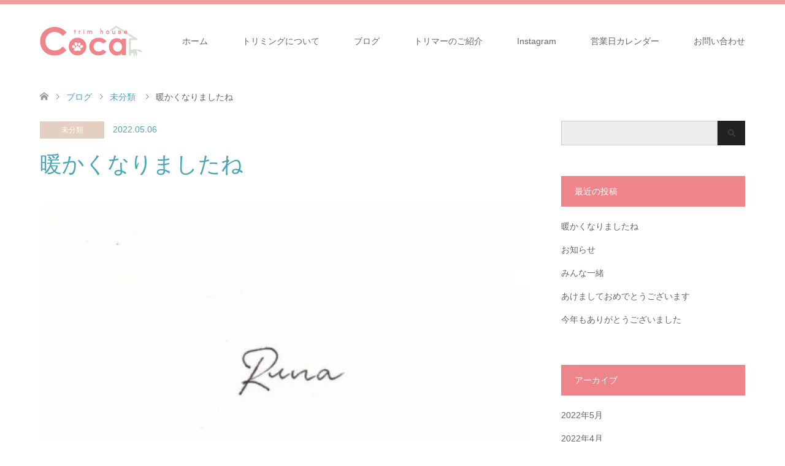

--- FILE ---
content_type: text/html; charset=UTF-8
request_url: https://coca-trim.com/blog/%E6%9A%96%E3%81%8B%E3%81%8F%E3%81%AA%E3%82%8A%E3%81%BE%E3%81%97%E3%81%9F%E3%81%AD/
body_size: 85501
content:
<!DOCTYPE html>
<html lang="ja">
<head>
<meta charset="UTF-8">
<!--[if IE]><meta http-equiv="X-UA-Compatible" content="IE=edge"><![endif]-->
<meta name="viewport" content="width=device-width">
<title>暖かくなりましたね - 福井県坂井市のトリミングサロン Trim House Coca</title>
<meta name="description" content="こんにちは皆さまお元気ですか？４月はご迷惑をお掛けしました。幸い子供も熱が半日出ただけで元気に療法してました。家族もうつることなく3歳児との感染対策しっかりできたと思います。">
<link rel="pingback" href="https://coca-trim.com/xmlrpc.php">
<meta name='robots' content='index, follow, max-image-preview:large, max-snippet:-1, max-video-preview:-1' />

	<!-- This site is optimized with the Yoast SEO plugin v20.11 - https://yoast.com/wordpress/plugins/seo/ -->
	<link rel="canonical" href="https://coca-trim.com/blog/暖かくなりましたね/" />
	<meta property="og:locale" content="ja_JP" />
	<meta property="og:type" content="article" />
	<meta property="og:title" content="暖かくなりましたね - 福井県坂井市のトリミングサロン Trim House Coca" />
	<meta property="og:description" content="こんにちは 皆さまお元気ですか？ ４月はご迷惑をお掛けしました。 幸い子供も熱が半日出ただけで元気に療法してました。 家族もうつることなく3歳児との感染対策しっかりできたと思います。 なんせ、マスクをずっとつけてくれた子 [&hellip;]" />
	<meta property="og:url" content="https://coca-trim.com/blog/暖かくなりましたね/" />
	<meta property="og:site_name" content="福井県坂井市のトリミングサロン Trim House Coca" />
	<meta property="article:published_time" content="2022-05-06T04:14:08+00:00" />
	<meta property="og:image" content="https://i0.wp.com/coca-trim.com/wp-content/uploads/2022/05/a00d4a17-8f37-4d47-ac16-c62e5ddd0fe0-e1651809225186.jpg?fit=480%2C701&ssl=1" />
	<meta property="og:image:width" content="480" />
	<meta property="og:image:height" content="701" />
	<meta property="og:image:type" content="image/jpeg" />
	<meta name="author" content="Ryoko_Koka" />
	<meta name="twitter:card" content="summary_large_image" />
	<meta name="twitter:label1" content="執筆者" />
	<meta name="twitter:data1" content="Ryoko_Koka" />
	<script type="application/ld+json" class="yoast-schema-graph">{"@context":"https://schema.org","@graph":[{"@type":"WebPage","@id":"https://coca-trim.com/blog/%e6%9a%96%e3%81%8b%e3%81%8f%e3%81%aa%e3%82%8a%e3%81%be%e3%81%97%e3%81%9f%e3%81%ad/","url":"https://coca-trim.com/blog/%e6%9a%96%e3%81%8b%e3%81%8f%e3%81%aa%e3%82%8a%e3%81%be%e3%81%97%e3%81%9f%e3%81%ad/","name":"暖かくなりましたね - 福井県坂井市のトリミングサロン Trim House Coca","isPartOf":{"@id":"https://coca-trim.com/#website"},"primaryImageOfPage":{"@id":"https://coca-trim.com/blog/%e6%9a%96%e3%81%8b%e3%81%8f%e3%81%aa%e3%82%8a%e3%81%be%e3%81%97%e3%81%9f%e3%81%ad/#primaryimage"},"image":{"@id":"https://coca-trim.com/blog/%e6%9a%96%e3%81%8b%e3%81%8f%e3%81%aa%e3%82%8a%e3%81%be%e3%81%97%e3%81%9f%e3%81%ad/#primaryimage"},"thumbnailUrl":"https://i0.wp.com/coca-trim.com/wp-content/uploads/2022/05/a00d4a17-8f37-4d47-ac16-c62e5ddd0fe0-e1651809225186.jpg?fit=480%2C701&ssl=1","datePublished":"2022-05-06T04:14:08+00:00","dateModified":"2022-05-06T04:14:08+00:00","author":{"@id":"https://coca-trim.com/#/schema/person/7a025d3979a1dd88a9e1153ade53d64b"},"breadcrumb":{"@id":"https://coca-trim.com/blog/%e6%9a%96%e3%81%8b%e3%81%8f%e3%81%aa%e3%82%8a%e3%81%be%e3%81%97%e3%81%9f%e3%81%ad/#breadcrumb"},"inLanguage":"ja","potentialAction":[{"@type":"ReadAction","target":["https://coca-trim.com/blog/%e6%9a%96%e3%81%8b%e3%81%8f%e3%81%aa%e3%82%8a%e3%81%be%e3%81%97%e3%81%9f%e3%81%ad/"]}]},{"@type":"ImageObject","inLanguage":"ja","@id":"https://coca-trim.com/blog/%e6%9a%96%e3%81%8b%e3%81%8f%e3%81%aa%e3%82%8a%e3%81%be%e3%81%97%e3%81%9f%e3%81%ad/#primaryimage","url":"https://i0.wp.com/coca-trim.com/wp-content/uploads/2022/05/a00d4a17-8f37-4d47-ac16-c62e5ddd0fe0-e1651809225186.jpg?fit=480%2C701&ssl=1","contentUrl":"https://i0.wp.com/coca-trim.com/wp-content/uploads/2022/05/a00d4a17-8f37-4d47-ac16-c62e5ddd0fe0-e1651809225186.jpg?fit=480%2C701&ssl=1","width":480,"height":701},{"@type":"BreadcrumbList","@id":"https://coca-trim.com/blog/%e6%9a%96%e3%81%8b%e3%81%8f%e3%81%aa%e3%82%8a%e3%81%be%e3%81%97%e3%81%9f%e3%81%ad/#breadcrumb","itemListElement":[{"@type":"ListItem","position":1,"name":"ホーム","item":"https://coca-trim.com/"},{"@type":"ListItem","position":2,"name":"ブログ一覧","item":"https://coca-trim.com/blog/"},{"@type":"ListItem","position":3,"name":"暖かくなりましたね"}]},{"@type":"WebSite","@id":"https://coca-trim.com/#website","url":"https://coca-trim.com/","name":"福井県坂井市のトリミングサロン Trim House Coca","description":"Trim House Coca","potentialAction":[{"@type":"SearchAction","target":{"@type":"EntryPoint","urlTemplate":"https://coca-trim.com/?s={search_term_string}"},"query-input":"required name=search_term_string"}],"inLanguage":"ja"},{"@type":"Person","@id":"https://coca-trim.com/#/schema/person/7a025d3979a1dd88a9e1153ade53d64b","name":"Ryoko_Koka","image":{"@type":"ImageObject","inLanguage":"ja","@id":"https://coca-trim.com/#/schema/person/image/","url":"https://secure.gravatar.com/avatar/8f6ba3a7fcbcbbc285dc89ca5465de65?s=96&d=mm&r=g","contentUrl":"https://secure.gravatar.com/avatar/8f6ba3a7fcbcbbc285dc89ca5465de65?s=96&d=mm&r=g","caption":"Ryoko_Koka"},"url":"https://coca-trim.com/blog/author/ryoko_koka/"}]}</script>
	<!-- / Yoast SEO plugin. -->


<link rel='dns-prefetch' href='//stats.wp.com' />
<link rel='dns-prefetch' href='//v0.wordpress.com' />
<link rel='dns-prefetch' href='//widgets.wp.com' />
<link rel='dns-prefetch' href='//s0.wp.com' />
<link rel='dns-prefetch' href='//0.gravatar.com' />
<link rel='dns-prefetch' href='//1.gravatar.com' />
<link rel='dns-prefetch' href='//2.gravatar.com' />
<link rel='dns-prefetch' href='//i0.wp.com' />
<link rel="alternate" type="application/rss+xml" title="福井県坂井市のトリミングサロン Trim House Coca &raquo; フィード" href="https://coca-trim.com/feed/" />
<link rel="alternate" type="application/rss+xml" title="福井県坂井市のトリミングサロン Trim House Coca &raquo; コメントフィード" href="https://coca-trim.com/comments/feed/" />
<link rel="alternate" type="application/rss+xml" title="福井県坂井市のトリミングサロン Trim House Coca &raquo; 暖かくなりましたね のコメントのフィード" href="https://coca-trim.com/blog/%e6%9a%96%e3%81%8b%e3%81%8f%e3%81%aa%e3%82%8a%e3%81%be%e3%81%97%e3%81%9f%e3%81%ad/feed/" />
<link rel='stylesheet' id='style-css' href='https://coca-trim.com/wp-content/themes/skin_tcd046/style.css?ver=1.10' type='text/css' media='all' />
<link rel='stylesheet' id='sbi_styles-css' href='https://coca-trim.com/wp-content/plugins/instagram-feed/css/sbi-styles.min.css?ver=6.1.6' type='text/css' media='all' />
<link rel='stylesheet' id='wp-block-library-css' href='https://coca-trim.com/wp-includes/css/dist/block-library/style.min.css?ver=6.2.8' type='text/css' media='all' />
<style id='wp-block-library-inline-css' type='text/css'>
.has-text-align-justify{text-align:justify;}
</style>
<link rel='stylesheet' id='jetpack-videopress-video-block-view-css' href='https://coca-trim.com/wp-content/plugins/jetpack/jetpack_vendor/automattic/jetpack-videopress/build/block-editor/blocks/video/view.css?minify=false&#038;ver=34ae973733627b74a14e' type='text/css' media='all' />
<link rel='stylesheet' id='mediaelement-css' href='https://coca-trim.com/wp-includes/js/mediaelement/mediaelementplayer-legacy.min.css?ver=4.2.17' type='text/css' media='all' />
<link rel='stylesheet' id='wp-mediaelement-css' href='https://coca-trim.com/wp-includes/js/mediaelement/wp-mediaelement.min.css?ver=6.2.8' type='text/css' media='all' />
<style id='xo-event-calendar-event-calendar-style-inline-css' type='text/css'>
.xo-event-calendar{font-family:Helvetica Neue,Helvetica,Hiragino Kaku Gothic ProN,Meiryo,MS PGothic,sans-serif;overflow:auto;position:relative}.xo-event-calendar td,.xo-event-calendar th{padding:0!important}.xo-event-calendar .calendar:nth-child(n+2) .month-next,.xo-event-calendar .calendar:nth-child(n+2) .month-prev{visibility:hidden}.xo-event-calendar table{background-color:transparent;border-collapse:separate;border-spacing:0;color:#333;margin:0;padding:0;table-layout:fixed;width:100%}.xo-event-calendar table caption,.xo-event-calendar table tbody,.xo-event-calendar table td,.xo-event-calendar table tfoot,.xo-event-calendar table th,.xo-event-calendar table thead,.xo-event-calendar table tr{background:transparent;border:0;margin:0;opacity:1;outline:0;padding:0;vertical-align:baseline}.xo-event-calendar table table tr{display:table-row}.xo-event-calendar table table td,.xo-event-calendar table table th{display:table-cell;padding:0}.xo-event-calendar table.xo-month{border:1px solid #ccc;border-right-width:0;margin:0 0 8px;padding:0}.xo-event-calendar table.xo-month td,.xo-event-calendar table.xo-month th{background-color:#fff;border:1px solid #ccc;padding:0}.xo-event-calendar table.xo-month caption{caption-side:top}.xo-event-calendar table.xo-month .month-header{display:flex;flex-flow:wrap;justify-content:center;margin:4px 0}.xo-event-calendar table.xo-month .month-header>span{flex-grow:1;text-align:center}.xo-event-calendar table.xo-month button{background-color:transparent;border:0;box-shadow:none;color:#333;cursor:pointer;margin:0;overflow:hidden;padding:0;text-shadow:none;width:38px}.xo-event-calendar table.xo-month button[disabled]{cursor:default;opacity:.3}.xo-event-calendar table.xo-month button>span{text-align:center;vertical-align:middle}.xo-event-calendar table.xo-month button span.nav-prev{border-bottom:2px solid #333;border-left:2px solid #333;display:inline-block;font-size:0;height:13px;transform:rotate(45deg);width:13px}.xo-event-calendar table.xo-month button span.nav-next{border-right:2px solid #333;border-top:2px solid #333;display:inline-block;font-size:0;height:13px;transform:rotate(45deg);width:13px}.xo-event-calendar table.xo-month button:hover span.nav-next,.xo-event-calendar table.xo-month button:hover span.nav-prev{border-width:3px}.xo-event-calendar table.xo-month>thead th{border-width:0 1px 0 0;color:#333;font-size:.9em;font-weight:700;padding:1px 0;text-align:center}.xo-event-calendar table.xo-month>thead th.sunday{color:#d00}.xo-event-calendar table.xo-month>thead th.saturday{color:#00d}.xo-event-calendar table.xo-month .month-week{border:0;overflow:hidden;padding:0;position:relative;width:100%}.xo-event-calendar table.xo-month .month-week table{border:0;margin:0;padding:0}.xo-event-calendar table.xo-month .month-dayname{border-width:1px 0 0 1px;bottom:0;left:0;position:absolute;right:0;top:0}.xo-event-calendar table.xo-month .month-dayname td{border-width:1px 1px 0 0;padding:0}.xo-event-calendar table.xo-month .month-dayname td div{border-width:1px 1px 0 0;font-size:100%;height:1000px;line-height:1.2em;padding:4px;text-align:right}.xo-event-calendar table.xo-month .month-dayname td div.other-month{opacity:.6}.xo-event-calendar table.xo-month .month-dayname td div.today{color:#00d;font-weight:700}.xo-event-calendar table.xo-month .month-dayname-space{height:1.5em;position:relative;top:0}.xo-event-calendar table.xo-month .month-event{background-color:transparent;position:relative;top:0}.xo-event-calendar table.xo-month .month-event td{background-color:transparent;border-width:0 1px 0 0;padding:0 1px 2px}.xo-event-calendar table.xo-month .month-event-space{background-color:transparent;height:1.5em}.xo-event-calendar table.xo-month .month-event-space td{border-width:0 1px 0 0}.xo-event-calendar table.xo-month .month-event tr,.xo-event-calendar table.xo-month .month-event-space tr{background-color:transparent}.xo-event-calendar table.xo-month .month-event-title{background-color:#ccc;border-radius:3px;color:#666;display:block;font-size:.8em;margin:1px;overflow:hidden;padding:0 4px;text-align:left;white-space:nowrap}.xo-event-calendar p.holiday-title{font-size:90%;margin:0;padding:2px 0;vertical-align:middle}.xo-event-calendar p.holiday-title span{border:1px solid #ccc;margin:0 6px 0 0;padding:0 0 0 18px}.xo-event-calendar .loading-animation{left:50%;margin:-20px 0 0 -20px;position:absolute;top:50%}@media(min-width:600px){.xo-event-calendar .calendars.columns-2{-moz-column-gap:15px;column-gap:15px;display:grid;grid-template-columns:repeat(2,1fr);row-gap:5px}.xo-event-calendar .calendars.columns-2 .month-next,.xo-event-calendar .calendars.columns-2 .month-prev{visibility:hidden}.xo-event-calendar .calendars.columns-2 .calendar:first-child .month-prev,.xo-event-calendar .calendars.columns-2 .calendar:nth-child(2) .month-next{visibility:visible}.xo-event-calendar .calendars.columns-3{-moz-column-gap:15px;column-gap:15px;display:grid;grid-template-columns:repeat(3,1fr);row-gap:5px}.xo-event-calendar .calendars.columns-3 .month-next,.xo-event-calendar .calendars.columns-3 .month-prev{visibility:hidden}.xo-event-calendar .calendars.columns-3 .calendar:first-child .month-prev,.xo-event-calendar .calendars.columns-3 .calendar:nth-child(3) .month-next{visibility:visible}.xo-event-calendar .calendars.columns-4{-moz-column-gap:15px;column-gap:15px;display:grid;grid-template-columns:repeat(4,1fr);row-gap:5px}.xo-event-calendar .calendars.columns-4 .month-next,.xo-event-calendar .calendars.columns-4 .month-prev{visibility:hidden}.xo-event-calendar .calendars.columns-4 .calendar:first-child .month-prev,.xo-event-calendar .calendars.columns-4 .calendar:nth-child(4) .month-next{visibility:visible}}.xo-event-calendar.xo-calendar-loading .xo-months{opacity:.5}.xo-event-calendar.xo-calendar-loading .loading-animation{animation:loadingCircRot .8s linear infinite;border:5px solid rgba(0,0,0,.2);border-radius:50%;border-top-color:#4285f4;height:40px;width:40px}@keyframes loadingCircRot{0%{transform:rotate(0deg)}to{transform:rotate(359deg)}}.xo-event-calendar.is-style-legacy table.xo-month .month-header>span{font-size:120%;line-height:28px}.xo-event-calendar.is-style-regular table.xo-month button:not(:hover):not(:active):not(.has-background){background-color:transparent;color:#333}.xo-event-calendar.is-style-regular table.xo-month button>span{text-align:center;vertical-align:middle}.xo-event-calendar.is-style-regular table.xo-month button>span:not(.dashicons){font-size:2em;overflow:hidden;text-indent:100%;white-space:nowrap}.xo-event-calendar.is-style-regular table.xo-month .month-next,.xo-event-calendar.is-style-regular table.xo-month .month-prev{height:2em;width:2em}.xo-event-calendar.is-style-regular table.xo-month .month-header{align-items:center;display:flex;justify-content:center;padding:.2em 0}.xo-event-calendar.is-style-regular table.xo-month .month-header .calendar-caption{flex-grow:1}.xo-event-calendar.is-style-regular table.xo-month .month-header>span{font-size:1.1em}.xo-event-calendar.is-style-regular table.xo-month>thead th{background:#fafafa;font-size:.8em}.xo-event-calendar.is-style-regular table.xo-month .month-dayname td div{font-size:1em;padding:.2em}.xo-event-calendar.is-style-regular table.xo-month .month-dayname td div.today{color:#339;font-weight:700}.xo-event-calendar.is-style-regular .holiday-titles{display:inline-flex;flex-wrap:wrap;gap:.25em 1em}.xo-event-calendar.is-style-regular p.holiday-title{font-size:.875em;margin:0 0 .5em}.xo-event-calendar.is-style-regular p.holiday-title span{margin:0 .25em 0 0;padding:0 0 0 1.25em}

</style>
<style id='xo-event-calendar-simple-calendar-style-inline-css' type='text/css'>
.xo-simple-calendar{box-sizing:border-box;font-family:Helvetica Neue,Helvetica,Hiragino Kaku Gothic ProN,Meiryo,MS PGothic,sans-serif;margin:0;padding:0;position:relative}.xo-simple-calendar td,.xo-simple-calendar th{padding:0!important}.xo-simple-calendar .calendar:nth-child(n+2) .month-next,.xo-simple-calendar .calendar:nth-child(n+2) .month-prev{visibility:hidden}.xo-simple-calendar .calendar table.month{border:0;border-collapse:separate;border-spacing:1px;box-sizing:border-box;margin:0 0 .5em;min-width:auto;outline:0;padding:0;table-layout:fixed;width:100%}.xo-simple-calendar .calendar table.month caption,.xo-simple-calendar .calendar table.month tbody,.xo-simple-calendar .calendar table.month td,.xo-simple-calendar .calendar table.month tfoot,.xo-simple-calendar .calendar table.month th,.xo-simple-calendar .calendar table.month thead,.xo-simple-calendar .calendar table.month tr{background:transparent;border:0;margin:0;opacity:1;outline:0;padding:0;vertical-align:baseline}.xo-simple-calendar .calendar table.month caption{caption-side:top;font-size:1.1em}.xo-simple-calendar .calendar table.month .month-header{align-items:center;display:flex;justify-content:center;width:100%}.xo-simple-calendar .calendar table.month .month-header .month-title{flex-grow:1;font-size:1em;font-weight:400;letter-spacing:.1em;line-height:1em;padding:0;text-align:center}.xo-simple-calendar .calendar table.month .month-header button{background:none;background-color:transparent;border:0;font-size:1.4em;line-height:1.4em;margin:0;outline-offset:0;padding:0;width:1.4em}.xo-simple-calendar .calendar table.month .month-header button:not(:hover):not(:active):not(.has-background){background-color:transparent}.xo-simple-calendar .calendar table.month .month-header button:hover{opacity:.6}.xo-simple-calendar .calendar table.month .month-header button:disabled{cursor:auto;opacity:.3}.xo-simple-calendar .calendar table.month .month-header .month-next,.xo-simple-calendar .calendar table.month .month-header .month-prev{background-color:transparent;color:#333;cursor:pointer}.xo-simple-calendar .calendar table.month tr{background:transparent;border:0;outline:0}.xo-simple-calendar .calendar table.month td,.xo-simple-calendar .calendar table.month th{background:transparent;border:0;outline:0;text-align:center;vertical-align:middle;word-break:normal}.xo-simple-calendar .calendar table.month th{font-size:.8em;font-weight:700}.xo-simple-calendar .calendar table.month td{font-size:1em;font-weight:400}.xo-simple-calendar .calendar table.month .day.holiday{color:#333}.xo-simple-calendar .calendar table.month .day.other{opacity:.3}.xo-simple-calendar .calendar table.month .day>span{box-sizing:border-box;display:inline-block;padding:.2em;width:100%}.xo-simple-calendar .calendar table.month th>span{color:#333}.xo-simple-calendar .calendar table.month .day.sun>span,.xo-simple-calendar .calendar table.month th.sun>span{color:#ec0220}.xo-simple-calendar .calendar table.month .day.sat>span,.xo-simple-calendar .calendar table.month th.sat>span{color:#0069de}.xo-simple-calendar .calendars-footer{margin:.5em;padding:0}.xo-simple-calendar .calendars-footer ul.holiday-titles{border:0;display:inline-flex;flex-wrap:wrap;gap:.25em 1em;margin:0;outline:0;padding:0}.xo-simple-calendar .calendars-footer ul.holiday-titles li{border:0;list-style:none;margin:0;outline:0;padding:0}.xo-simple-calendar .calendars-footer ul.holiday-titles li:after,.xo-simple-calendar .calendars-footer ul.holiday-titles li:before{content:none}.xo-simple-calendar .calendars-footer ul.holiday-titles .mark{border-radius:50%;display:inline-block;height:1.2em;vertical-align:middle;width:1.2em}.xo-simple-calendar .calendars-footer ul.holiday-titles .title{font-size:.7em;vertical-align:middle}@media(min-width:600px){.xo-simple-calendar .calendars.columns-2{-moz-column-gap:15px;column-gap:15px;display:grid;grid-template-columns:repeat(2,1fr);row-gap:5px}.xo-simple-calendar .calendars.columns-2 .month-next,.xo-simple-calendar .calendars.columns-2 .month-prev{visibility:hidden}.xo-simple-calendar .calendars.columns-2 .calendar:first-child .month-prev,.xo-simple-calendar .calendars.columns-2 .calendar:nth-child(2) .month-next{visibility:visible}.xo-simple-calendar .calendars.columns-3{-moz-column-gap:15px;column-gap:15px;display:grid;grid-template-columns:repeat(3,1fr);row-gap:5px}.xo-simple-calendar .calendars.columns-3 .month-next,.xo-simple-calendar .calendars.columns-3 .month-prev{visibility:hidden}.xo-simple-calendar .calendars.columns-3 .calendar:first-child .month-prev,.xo-simple-calendar .calendars.columns-3 .calendar:nth-child(3) .month-next{visibility:visible}.xo-simple-calendar .calendars.columns-4{-moz-column-gap:15px;column-gap:15px;display:grid;grid-template-columns:repeat(4,1fr);row-gap:5px}.xo-simple-calendar .calendars.columns-4 .month-next,.xo-simple-calendar .calendars.columns-4 .month-prev{visibility:hidden}.xo-simple-calendar .calendars.columns-4 .calendar:first-child .month-prev,.xo-simple-calendar .calendars.columns-4 .calendar:nth-child(4) .month-next{visibility:visible}}.xo-simple-calendar .calendar-loading-animation{left:50%;margin:-20px 0 0 -20px;position:absolute;top:50%}.xo-simple-calendar.xo-calendar-loading .calendars{opacity:.3}.xo-simple-calendar.xo-calendar-loading .calendar-loading-animation{animation:SimpleCalendarLoadingCircRot .8s linear infinite;border:5px solid rgba(0,0,0,.2);border-radius:50%;border-top-color:#4285f4;height:40px;width:40px}@keyframes SimpleCalendarLoadingCircRot{0%{transform:rotate(0deg)}to{transform:rotate(359deg)}}.xo-simple-calendar.is-style-regular table.month{border-collapse:collapse;border-spacing:0}.xo-simple-calendar.is-style-regular table.month tr{border:0}.xo-simple-calendar.is-style-regular table.month .day>span{border-radius:50%;line-height:2em;padding:.1em;width:2.2em}.xo-simple-calendar.is-style-frame table.month{background:transparent;border-collapse:collapse;border-spacing:0}.xo-simple-calendar.is-style-frame table.month thead tr{background:#eee}.xo-simple-calendar.is-style-frame table.month tbody tr{background:#fff}.xo-simple-calendar.is-style-frame table.month td,.xo-simple-calendar.is-style-frame table.month th{border:1px solid #ccc}.xo-simple-calendar.is-style-frame .calendars-footer{margin:8px 0}.xo-simple-calendar.is-style-frame .calendars-footer ul.holiday-titles .mark{border:1px solid #ccc;border-radius:0}

</style>
<link rel='stylesheet' id='classic-theme-styles-css' href='https://coca-trim.com/wp-includes/css/classic-themes.min.css?ver=6.2.8' type='text/css' media='all' />
<style id='global-styles-inline-css' type='text/css'>
body{--wp--preset--color--black: #000000;--wp--preset--color--cyan-bluish-gray: #abb8c3;--wp--preset--color--white: #ffffff;--wp--preset--color--pale-pink: #f78da7;--wp--preset--color--vivid-red: #cf2e2e;--wp--preset--color--luminous-vivid-orange: #ff6900;--wp--preset--color--luminous-vivid-amber: #fcb900;--wp--preset--color--light-green-cyan: #7bdcb5;--wp--preset--color--vivid-green-cyan: #00d084;--wp--preset--color--pale-cyan-blue: #8ed1fc;--wp--preset--color--vivid-cyan-blue: #0693e3;--wp--preset--color--vivid-purple: #9b51e0;--wp--preset--gradient--vivid-cyan-blue-to-vivid-purple: linear-gradient(135deg,rgba(6,147,227,1) 0%,rgb(155,81,224) 100%);--wp--preset--gradient--light-green-cyan-to-vivid-green-cyan: linear-gradient(135deg,rgb(122,220,180) 0%,rgb(0,208,130) 100%);--wp--preset--gradient--luminous-vivid-amber-to-luminous-vivid-orange: linear-gradient(135deg,rgba(252,185,0,1) 0%,rgba(255,105,0,1) 100%);--wp--preset--gradient--luminous-vivid-orange-to-vivid-red: linear-gradient(135deg,rgba(255,105,0,1) 0%,rgb(207,46,46) 100%);--wp--preset--gradient--very-light-gray-to-cyan-bluish-gray: linear-gradient(135deg,rgb(238,238,238) 0%,rgb(169,184,195) 100%);--wp--preset--gradient--cool-to-warm-spectrum: linear-gradient(135deg,rgb(74,234,220) 0%,rgb(151,120,209) 20%,rgb(207,42,186) 40%,rgb(238,44,130) 60%,rgb(251,105,98) 80%,rgb(254,248,76) 100%);--wp--preset--gradient--blush-light-purple: linear-gradient(135deg,rgb(255,206,236) 0%,rgb(152,150,240) 100%);--wp--preset--gradient--blush-bordeaux: linear-gradient(135deg,rgb(254,205,165) 0%,rgb(254,45,45) 50%,rgb(107,0,62) 100%);--wp--preset--gradient--luminous-dusk: linear-gradient(135deg,rgb(255,203,112) 0%,rgb(199,81,192) 50%,rgb(65,88,208) 100%);--wp--preset--gradient--pale-ocean: linear-gradient(135deg,rgb(255,245,203) 0%,rgb(182,227,212) 50%,rgb(51,167,181) 100%);--wp--preset--gradient--electric-grass: linear-gradient(135deg,rgb(202,248,128) 0%,rgb(113,206,126) 100%);--wp--preset--gradient--midnight: linear-gradient(135deg,rgb(2,3,129) 0%,rgb(40,116,252) 100%);--wp--preset--duotone--dark-grayscale: url('#wp-duotone-dark-grayscale');--wp--preset--duotone--grayscale: url('#wp-duotone-grayscale');--wp--preset--duotone--purple-yellow: url('#wp-duotone-purple-yellow');--wp--preset--duotone--blue-red: url('#wp-duotone-blue-red');--wp--preset--duotone--midnight: url('#wp-duotone-midnight');--wp--preset--duotone--magenta-yellow: url('#wp-duotone-magenta-yellow');--wp--preset--duotone--purple-green: url('#wp-duotone-purple-green');--wp--preset--duotone--blue-orange: url('#wp-duotone-blue-orange');--wp--preset--font-size--small: 13px;--wp--preset--font-size--medium: 20px;--wp--preset--font-size--large: 36px;--wp--preset--font-size--x-large: 42px;--wp--preset--spacing--20: 0.44rem;--wp--preset--spacing--30: 0.67rem;--wp--preset--spacing--40: 1rem;--wp--preset--spacing--50: 1.5rem;--wp--preset--spacing--60: 2.25rem;--wp--preset--spacing--70: 3.38rem;--wp--preset--spacing--80: 5.06rem;--wp--preset--shadow--natural: 6px 6px 9px rgba(0, 0, 0, 0.2);--wp--preset--shadow--deep: 12px 12px 50px rgba(0, 0, 0, 0.4);--wp--preset--shadow--sharp: 6px 6px 0px rgba(0, 0, 0, 0.2);--wp--preset--shadow--outlined: 6px 6px 0px -3px rgba(255, 255, 255, 1), 6px 6px rgba(0, 0, 0, 1);--wp--preset--shadow--crisp: 6px 6px 0px rgba(0, 0, 0, 1);}:where(.is-layout-flex){gap: 0.5em;}body .is-layout-flow > .alignleft{float: left;margin-inline-start: 0;margin-inline-end: 2em;}body .is-layout-flow > .alignright{float: right;margin-inline-start: 2em;margin-inline-end: 0;}body .is-layout-flow > .aligncenter{margin-left: auto !important;margin-right: auto !important;}body .is-layout-constrained > .alignleft{float: left;margin-inline-start: 0;margin-inline-end: 2em;}body .is-layout-constrained > .alignright{float: right;margin-inline-start: 2em;margin-inline-end: 0;}body .is-layout-constrained > .aligncenter{margin-left: auto !important;margin-right: auto !important;}body .is-layout-constrained > :where(:not(.alignleft):not(.alignright):not(.alignfull)){max-width: var(--wp--style--global--content-size);margin-left: auto !important;margin-right: auto !important;}body .is-layout-constrained > .alignwide{max-width: var(--wp--style--global--wide-size);}body .is-layout-flex{display: flex;}body .is-layout-flex{flex-wrap: wrap;align-items: center;}body .is-layout-flex > *{margin: 0;}:where(.wp-block-columns.is-layout-flex){gap: 2em;}.has-black-color{color: var(--wp--preset--color--black) !important;}.has-cyan-bluish-gray-color{color: var(--wp--preset--color--cyan-bluish-gray) !important;}.has-white-color{color: var(--wp--preset--color--white) !important;}.has-pale-pink-color{color: var(--wp--preset--color--pale-pink) !important;}.has-vivid-red-color{color: var(--wp--preset--color--vivid-red) !important;}.has-luminous-vivid-orange-color{color: var(--wp--preset--color--luminous-vivid-orange) !important;}.has-luminous-vivid-amber-color{color: var(--wp--preset--color--luminous-vivid-amber) !important;}.has-light-green-cyan-color{color: var(--wp--preset--color--light-green-cyan) !important;}.has-vivid-green-cyan-color{color: var(--wp--preset--color--vivid-green-cyan) !important;}.has-pale-cyan-blue-color{color: var(--wp--preset--color--pale-cyan-blue) !important;}.has-vivid-cyan-blue-color{color: var(--wp--preset--color--vivid-cyan-blue) !important;}.has-vivid-purple-color{color: var(--wp--preset--color--vivid-purple) !important;}.has-black-background-color{background-color: var(--wp--preset--color--black) !important;}.has-cyan-bluish-gray-background-color{background-color: var(--wp--preset--color--cyan-bluish-gray) !important;}.has-white-background-color{background-color: var(--wp--preset--color--white) !important;}.has-pale-pink-background-color{background-color: var(--wp--preset--color--pale-pink) !important;}.has-vivid-red-background-color{background-color: var(--wp--preset--color--vivid-red) !important;}.has-luminous-vivid-orange-background-color{background-color: var(--wp--preset--color--luminous-vivid-orange) !important;}.has-luminous-vivid-amber-background-color{background-color: var(--wp--preset--color--luminous-vivid-amber) !important;}.has-light-green-cyan-background-color{background-color: var(--wp--preset--color--light-green-cyan) !important;}.has-vivid-green-cyan-background-color{background-color: var(--wp--preset--color--vivid-green-cyan) !important;}.has-pale-cyan-blue-background-color{background-color: var(--wp--preset--color--pale-cyan-blue) !important;}.has-vivid-cyan-blue-background-color{background-color: var(--wp--preset--color--vivid-cyan-blue) !important;}.has-vivid-purple-background-color{background-color: var(--wp--preset--color--vivid-purple) !important;}.has-black-border-color{border-color: var(--wp--preset--color--black) !important;}.has-cyan-bluish-gray-border-color{border-color: var(--wp--preset--color--cyan-bluish-gray) !important;}.has-white-border-color{border-color: var(--wp--preset--color--white) !important;}.has-pale-pink-border-color{border-color: var(--wp--preset--color--pale-pink) !important;}.has-vivid-red-border-color{border-color: var(--wp--preset--color--vivid-red) !important;}.has-luminous-vivid-orange-border-color{border-color: var(--wp--preset--color--luminous-vivid-orange) !important;}.has-luminous-vivid-amber-border-color{border-color: var(--wp--preset--color--luminous-vivid-amber) !important;}.has-light-green-cyan-border-color{border-color: var(--wp--preset--color--light-green-cyan) !important;}.has-vivid-green-cyan-border-color{border-color: var(--wp--preset--color--vivid-green-cyan) !important;}.has-pale-cyan-blue-border-color{border-color: var(--wp--preset--color--pale-cyan-blue) !important;}.has-vivid-cyan-blue-border-color{border-color: var(--wp--preset--color--vivid-cyan-blue) !important;}.has-vivid-purple-border-color{border-color: var(--wp--preset--color--vivid-purple) !important;}.has-vivid-cyan-blue-to-vivid-purple-gradient-background{background: var(--wp--preset--gradient--vivid-cyan-blue-to-vivid-purple) !important;}.has-light-green-cyan-to-vivid-green-cyan-gradient-background{background: var(--wp--preset--gradient--light-green-cyan-to-vivid-green-cyan) !important;}.has-luminous-vivid-amber-to-luminous-vivid-orange-gradient-background{background: var(--wp--preset--gradient--luminous-vivid-amber-to-luminous-vivid-orange) !important;}.has-luminous-vivid-orange-to-vivid-red-gradient-background{background: var(--wp--preset--gradient--luminous-vivid-orange-to-vivid-red) !important;}.has-very-light-gray-to-cyan-bluish-gray-gradient-background{background: var(--wp--preset--gradient--very-light-gray-to-cyan-bluish-gray) !important;}.has-cool-to-warm-spectrum-gradient-background{background: var(--wp--preset--gradient--cool-to-warm-spectrum) !important;}.has-blush-light-purple-gradient-background{background: var(--wp--preset--gradient--blush-light-purple) !important;}.has-blush-bordeaux-gradient-background{background: var(--wp--preset--gradient--blush-bordeaux) !important;}.has-luminous-dusk-gradient-background{background: var(--wp--preset--gradient--luminous-dusk) !important;}.has-pale-ocean-gradient-background{background: var(--wp--preset--gradient--pale-ocean) !important;}.has-electric-grass-gradient-background{background: var(--wp--preset--gradient--electric-grass) !important;}.has-midnight-gradient-background{background: var(--wp--preset--gradient--midnight) !important;}.has-small-font-size{font-size: var(--wp--preset--font-size--small) !important;}.has-medium-font-size{font-size: var(--wp--preset--font-size--medium) !important;}.has-large-font-size{font-size: var(--wp--preset--font-size--large) !important;}.has-x-large-font-size{font-size: var(--wp--preset--font-size--x-large) !important;}
.wp-block-navigation a:where(:not(.wp-element-button)){color: inherit;}
:where(.wp-block-columns.is-layout-flex){gap: 2em;}
.wp-block-pullquote{font-size: 1.5em;line-height: 1.6;}
</style>
<link rel='stylesheet' id='contact-form-7-css' href='https://coca-trim.com/wp-content/plugins/contact-form-7/includes/css/styles.css?ver=5.7.7' type='text/css' media='all' />
<link rel='stylesheet' id='tcd-maps-css' href='https://coca-trim.com/wp-content/plugins/tcd-google-maps/admin.css?ver=6.2.8' type='text/css' media='all' />
<link rel='stylesheet' id='wpsbc-style-css' href='https://coca-trim.com/wp-content/plugins/wp-simple-booking-calendar/assets/css/style-front-end.min.css?ver=2.0.8.3' type='text/css' media='all' />
<link rel='stylesheet' id='dashicons-css' href='https://coca-trim.com/wp-includes/css/dashicons.min.css?ver=6.2.8' type='text/css' media='all' />
<link rel='stylesheet' id='xo-event-calendar-css' href='https://coca-trim.com/wp-content/plugins/xo-event-calendar/css/xo-event-calendar.css?ver=3.2.2' type='text/css' media='all' />
<link rel='stylesheet' id='social-logos-css' href='https://coca-trim.com/wp-content/plugins/jetpack/_inc/social-logos/social-logos.min.css?ver=12.3.1' type='text/css' media='all' />
<link rel='stylesheet' id='jetpack_css-css' href='https://coca-trim.com/wp-content/plugins/jetpack/css/jetpack.css?ver=12.3.1' type='text/css' media='all' />
<script type='text/javascript' id='jetpack_related-posts-js-extra'>
/* <![CDATA[ */
var related_posts_js_options = {"post_heading":"h4"};
/* ]]> */
</script>
<script type='text/javascript' src='https://coca-trim.com/wp-content/plugins/jetpack/_inc/build/related-posts/related-posts.min.js?ver=20211209' id='jetpack_related-posts-js'></script>
<script type='text/javascript' src='https://coca-trim.com/wp-includes/js/jquery/jquery.min.js?ver=3.6.4' id='jquery-core-js'></script>
<script type='text/javascript' src='https://coca-trim.com/wp-includes/js/jquery/jquery-migrate.min.js?ver=3.4.0' id='jquery-migrate-js'></script>
<link rel="https://api.w.org/" href="https://coca-trim.com/wp-json/" /><link rel="alternate" type="application/json" href="https://coca-trim.com/wp-json/wp/v2/posts/894" /><link rel='shortlink' href='https://wp.me/p9FwGp-eq' />
<link rel="alternate" type="application/json+oembed" href="https://coca-trim.com/wp-json/oembed/1.0/embed?url=https%3A%2F%2Fcoca-trim.com%2Fblog%2F%25e6%259a%2596%25e3%2581%258b%25e3%2581%258f%25e3%2581%25aa%25e3%2582%258a%25e3%2581%25be%25e3%2581%2597%25e3%2581%259f%25e3%2581%25ad%2F" />
<link rel="alternate" type="text/xml+oembed" href="https://coca-trim.com/wp-json/oembed/1.0/embed?url=https%3A%2F%2Fcoca-trim.com%2Fblog%2F%25e6%259a%2596%25e3%2581%258b%25e3%2581%258f%25e3%2581%25aa%25e3%2582%258a%25e3%2581%25be%25e3%2581%2597%25e3%2581%259f%25e3%2581%25ad%2F&#038;format=xml" />
	<style>img#wpstats{display:none}</style>
		
<link rel="stylesheet" href="https://coca-trim.com/wp-content/themes/skin_tcd046/css/design-plus.css?ver=1.10">
<link rel="stylesheet" href="https://coca-trim.com/wp-content/themes/skin_tcd046/css/sns-botton.css?ver=1.10">
<link rel="stylesheet" href="https://coca-trim.com/wp-content/themes/skin_tcd046/css/responsive.css?ver=1.10">
<link rel="stylesheet" href="https://coca-trim.com/wp-content/themes/skin_tcd046/css/footer-bar.css?ver=1.10">

<script src="https://coca-trim.com/wp-content/themes/skin_tcd046/js/jquery.easing.1.3.js?ver=1.10"></script>
<script src="https://coca-trim.com/wp-content/themes/skin_tcd046/js/jscript.js?ver=1.10"></script>
<script src="https://coca-trim.com/wp-content/themes/skin_tcd046/js/comment.js?ver=1.10"></script>

<style type="text/css">
body, input, textarea { font-family: "Segoe UI", Verdana, "游ゴシック", YuGothic, "Hiragino Kaku Gothic ProN", Meiryo, sans-serif; }
.rich_font { font-family: "Hiragino Sans", "ヒラギノ角ゴ ProN", "Hiragino Kaku Gothic ProN", "游ゴシック", YuGothic, "メイリオ", Meiryo, sans-serif; font-weight: 100;
}

#header .logo { font-size:24px; }
.fix_top.header_fix #header .logo { font-size:20px; }
#footer_logo .logo { font-size:24px; }
 #logo_image img { width:50%; height:50%; max-height: none; }
#footer_logo img { width:50%; height:50%; }
#post_title { font-size:36px; }
body, .post_content { font-size:14px; }

@media screen and (max-width:991px) {
  #header .logo { font-size:18px; }
  .mobile_fix_top.header_fix #header .logo { font-size:18px; }
  #logo_image img { width:50%; height:50%; max-height: none; }
  #post_title { font-size:20px; }
  body, .post_content { font-size:14px; }
}




.image {
overflow: hidden;
-webkit-transition: 0.35s;
-moz-transition: 0.35s;
-ms-transition: 0.35s;
transition: 0.35s;
}
.image img {
-webkit-transform: scale(1);
-webkit-transition-property: opacity, scale, -webkit-transform;
-webkit-transition: 0.35s;
-moz-transform: scale(1);
-moz-transition-property: opacity, scale, -moz-transform;
-moz-transition: 0.35s;
-ms-transform: scale(1);
-ms-transition-property: opacity, scale, -ms-transform;
-ms-transition: 0.35s;
-o-transform: scale(1);
-o-transition-property: opacity, scale, -o-transform;
-o-transition: 0.35s;
transform: scale(1);
transition-property: opacity, scale, -webkit-transform;
transition: 0.35s;
-webkit-backface-visibility:hidden; backface-visibility:hidden;
}
.image:hover img, a:hover .image img {
 -webkit-transform: scale(1.2); -moz-transform: scale(1.2); -ms-transform: scale(1.2); -o-transform: scale(1.2); transform: scale(1.2);
}

.headline_bg_l, .headline_bg, ul.meta .category span, .page_navi a:hover, .page_navi span.current, .page_navi p.back a:hover,
#post_pagination p, #post_pagination a:hover, #previous_next_post2 a:hover, .single-news #post_meta_top .date, .single-campaign #post_meta_top .date, ol#voice_list .info .voice_button a:hover, .voice_user .voice_name, .voice_course .course_button a, .side_headline, #footer_top,
#comment_header ul li a:hover, #comment_header ul li.comment_switch_active a, #comment_header #comment_closed p, #submit_comment
{ background-color:#EE858A; }

.page_navi a:hover, .page_navi span.current, #post_pagination p, #comment_header ul li.comment_switch_active a, #comment_header #comment_closed p, #guest_info input:focus, #comment_textarea textarea:focus
{ border-color:#EE858A; }

#comment_header ul li.comment_switch_active a:after, #comment_header #comment_closed p:after
{ border-color:#EE858A transparent transparent transparent; }

a:hover, #global_menu > ul > li > a:hover, #bread_crumb li a, #bread_crumb li.home a:hover:before, ul.meta .date, .footer_headline, .footer_widget a:hover,
#post_title, #previous_next_post a:hover, #previous_next_post a:hover:before, #previous_next_post a:hover:after,
#recent_news .info .date, .course_category .course_category_headline, .course_category .info .headline, ol#voice_list .info .voice_name, dl.interview dt, .voice_course .course_button a:hover, ol#staff_list .info .staff_name, .staff_info .staff_detail .staff_name, .staff_info .staff_detail .staff_social_link li a:hover:before,
.styled_post_list1 .date, .collapse_category_list li a:hover, .tcdw_course_list_widget .course_list li .image, .side_widget.tcdw_banner_list_widget .side_headline, ul.banner_list li .image,
#index_content1 .caption .headline, #index_course li .image, #index_news .date, #index_voice li .info .voice_name, #index_blog .headline, .table.pb_pricemenu td.menu, .side_widget .campaign_list .date, .side_widget .news_list .date, .side_widget .staff_list .staff_name, .side_widget .voice_list .voice_name
{ color:#4BA5B6; }

#footer_bottom, a.index_blog_button:hover, .widget_search #search-btn input:hover, .widget_search #searchsubmit:hover, .widget.google_search #searchsubmit:hover, #submit_comment:hover, #header_slider .slick-dots li button:hover, #header_slider .slick-dots li.slick-active button
{ background-color:#4BA5B6; }

.post_content a, .custom-html-widget a, .custom-html-widget a:hover { color:#C2AA99; }

#archive_wrapper, #related_post ol { background-color:rgba(238,133,138,0.15); }
#index_course li.noimage .image, .course_category .noimage .imagebox, .tcdw_course_list_widget .course_list li.noimage .image { background:rgba(238,133,138,0.3); }

#index_blog, #footer_widget, .course_categories li a.active, .course_categories li a:hover, .styled_post_list1_tabs li { background-color:rgba(238,133,138,0.15); }
#index_topics { background:rgba(238,133,138,0.8); }
#header { border-top-color:rgba(238,133,138,0.8); }

@media screen and (min-width:992px) {
  .fix_top.header_fix #header { background-color:rgba(238,133,138,0.8); }
  #global_menu ul ul a { background-color:#EE858A; }
  #global_menu ul ul a:hover { background-color:#4BA5B6; }
}
@media screen and (max-width:991px) {
  a.menu_button.active { background:rgba(238,133,138,0.8); };
  .mobile_fix_top.header_fix #header { background-color:rgba(238,133,138,0.8); }
  #global_menu { background-color:#EE858A; }
  #global_menu a:hover { background-color:#4BA5B6; }
}
@media screen and (max-width:991px) {
  .mobile_fix_top.header_fix #header { background-color:rgba(238,133,138,0.8); }
}


</style>

<style type="text/css"></style></head>
<body id="body" class="post-template-default single single-post postid-894 single-format-standard">


 <div id="header" class="clearfix">
  <div class="header_inner">
   <div id="header_logo">
    <div id="logo_image">
 <h1 class="logo">
  <a href="https://coca-trim.com/" title="福井県坂井市のトリミングサロン Trim House Coca" data-label="福井県坂井市のトリミングサロン Trim House Coca"><img class="h_logo" src="https://i0.wp.com/coca-trim.com/wp-content/uploads/2018/02/logo.png?fit=338%2C100&ssl=1?1769331974" alt="福井県坂井市のトリミングサロン Trim House Coca" title="福井県坂井市のトリミングサロン Trim House Coca" /></a>
 </h1>
</div>
<div id="logo_text_fixed">
 <p class="logo"><a href="https://coca-trim.com/" title="福井県坂井市のトリミングサロン Trim House Coca">福井県坂井市のトリミングサロン Trim House Coca</a></p>
</div>
   </div>

      <a href="#" class="menu_button"><span>menu</span></a>
   <div id="global_menu">
    <ul id="menu-menu-1" class="menu"><li id="menu-item-23" class="menu-item menu-item-type-custom menu-item-object-custom menu-item-23"><a href="http://coca-trim.sakura.ne.jp/">ホーム</a></li>
<li id="menu-item-60" class="menu-item menu-item-type-post_type menu-item-object-page menu-item-60"><a href="https://coca-trim.com/trimming/">トリミングについて</a></li>
<li id="menu-item-65" class="menu-item menu-item-type-post_type menu-item-object-page current_page_parent menu-item-65"><a href="https://coca-trim.com/blog/">ブログ</a></li>
<li id="menu-item-72" class="menu-item menu-item-type-post_type menu-item-object-page menu-item-72"><a href="https://coca-trim.com/owner/">トリマーのご紹介</a></li>
<li id="menu-item-163" class="menu-item menu-item-type-custom menu-item-object-custom menu-item-163"><a href="http://coca-trim.com/trimming/#insta">Instagram</a></li>
<li id="menu-item-252" class="menu-item menu-item-type-post_type menu-item-object-page menu-item-252"><a href="https://coca-trim.com/calendar/">営業日カレンダー</a></li>
<li id="menu-item-253" class="menu-item menu-item-type-post_type menu-item-object-page menu-item-253"><a href="https://coca-trim.com/contact/">お問い合わせ</a></li>
</ul>   </div>
     </div>
 </div><!-- END #header -->

 <div id="main_contents" class="clearfix">


<div id="bread_crumb">

<ul class="clearfix" itemscope itemtype="http://schema.org/BreadcrumbList">
 <li itemprop="itemListElement" itemscope itemtype="http://schema.org/ListItem" class="home"><a itemprop="item" href="https://coca-trim.com/"><span itemprop="name">ホーム</span></a><meta itemprop="position" content="1" /></li>

 <li itemprop="itemListElement" itemscope itemtype="http://schema.org/ListItem"><a itemprop="item" href="https://coca-trim.com/blog/"><span itemprop="name">ブログ</span></a><meta itemprop="position" content="2" /></li>
 <li itemprop="itemListElement" itemscope itemtype="http://schema.org/ListItem">
    <a itemprop="item" href="https://coca-trim.com/blog/category/%e6%9c%aa%e5%88%86%e9%a1%9e/"><span itemprop="name">未分類</span></a>
     <meta itemprop="position" content="3" /></li>
 <li itemprop="itemListElement" itemscope itemtype="http://schema.org/ListItem" class="last"><span itemprop="name">暖かくなりましたね</span><meta itemprop="position" content="4" /></li>

</ul>
</div>

<div id="main_col" class="clearfix">

<div id="left_col">

 
 <div id="article">

  <ul id="post_meta_top" class="meta clearfix">
   <li class="category"><a href="https://coca-trim.com/blog/category/%e6%9c%aa%e5%88%86%e9%a1%9e/">未分類</a></li>   <li class="date"><time class="entry-date updated" datetime="2022-05-06T13:14:08+09:00">2022.05.06</time></li>  </ul>

  <h2 id="post_title" class="rich_font">暖かくなりましたね</h2>

  
      <div id="post_image">
   <img width="800" height="1168" src="https://i0.wp.com/coca-trim.com/wp-content/uploads/2022/05/a00d4a17-8f37-4d47-ac16-c62e5ddd0fe0-e1651809225186.jpg?fit=800%2C1168&amp;ssl=1" class="attachment-post-thumbnail size-post-thumbnail wp-post-image" alt="" decoding="async" data-attachment-id="893" data-permalink="https://coca-trim.com/blog/%e6%9a%96%e3%81%8b%e3%81%8f%e3%81%aa%e3%82%8a%e3%81%be%e3%81%97%e3%81%9f%e3%81%ad/a00d4a17-8f37-4d47-ac16-c62e5ddd0fe0/" data-orig-file="https://i0.wp.com/coca-trim.com/wp-content/uploads/2022/05/a00d4a17-8f37-4d47-ac16-c62e5ddd0fe0-e1651809225186.jpg?fit=480%2C701&amp;ssl=1" data-orig-size="480,701" data-comments-opened="1" data-image-meta="{&quot;aperture&quot;:&quot;0&quot;,&quot;credit&quot;:&quot;&quot;,&quot;camera&quot;:&quot;&quot;,&quot;caption&quot;:&quot;&quot;,&quot;created_timestamp&quot;:&quot;0&quot;,&quot;copyright&quot;:&quot;&quot;,&quot;focal_length&quot;:&quot;0&quot;,&quot;iso&quot;:&quot;0&quot;,&quot;shutter_speed&quot;:&quot;0&quot;,&quot;title&quot;:&quot;&quot;,&quot;orientation&quot;:&quot;1&quot;}" data-image-title="a00d4a17-8f37-4d47-ac16-c62e5ddd0fe0" data-image-description="" data-image-caption="" data-medium-file="https://i0.wp.com/coca-trim.com/wp-content/uploads/2022/05/a00d4a17-8f37-4d47-ac16-c62e5ddd0fe0-e1651809225186.jpg?fit=206%2C300&amp;ssl=1" data-large-file="https://i0.wp.com/coca-trim.com/wp-content/uploads/2022/05/a00d4a17-8f37-4d47-ac16-c62e5ddd0fe0-e1651809225186.jpg?fit=702%2C1024&amp;ssl=1" />  </div>
    
    
  <div class="post_content clearfix">
   <p>こんにちは</p>
<p>皆さまお元気ですか？</p>
<p>４月はご迷惑をお掛けしました。</p>
<p>幸い子供も熱が半日出ただけで元気に療法してました。</p>
<p>家族もうつることなく3歳児との感染対策しっかりできたと思います。</p>
<p>なんせ、マスクをずっとつけてくれた子供に感謝です。</p>
<p>私が陰性だと待機期間が長くなるため、長いお休みをとらないと</p>
<p>いけなくなってしまいました。お待たせしてしまい申し訳ございません。</p>
<p>休み明けはすごく気持ち的に気合を入れてケガに気を付けて</p>
<p>たくさんのわんちゃんキレイキレイさせていただきました。</p>
<p>本当にありがとうございました！</p>
<p>ボーボーだった子達がピカピカになっていくのは、トリミングしていて</p>
<p>とても気持ちがいいです。ワンコさん達も気持ちいいとうれしいです。</p>
<p>これから暑くなりますね。</p>
<p>ワンちゃんの熱中症に気を付けて元気にお過ごし下さい♡</p>
<p>またのご来店お待ちしております(^-^)</p>
<div class="sharedaddy sd-sharing-enabled"><div class="robots-nocontent sd-block sd-social sd-social-icon sd-sharing"><h3 class="sd-title">共有:</h3><div class="sd-content"><ul><li class="share-twitter"><a rel="nofollow noopener noreferrer" data-shared="sharing-twitter-894" class="share-twitter sd-button share-icon no-text" href="https://coca-trim.com/blog/%e6%9a%96%e3%81%8b%e3%81%8f%e3%81%aa%e3%82%8a%e3%81%be%e3%81%97%e3%81%9f%e3%81%ad/?share=twitter" target="_blank" title="クリックして Twitter で共有" ><span></span><span class="sharing-screen-reader-text">クリックして Twitter で共有 (新しいウィンドウで開きます)</span></a></li><li class="share-facebook"><a rel="nofollow noopener noreferrer" data-shared="sharing-facebook-894" class="share-facebook sd-button share-icon no-text" href="https://coca-trim.com/blog/%e6%9a%96%e3%81%8b%e3%81%8f%e3%81%aa%e3%82%8a%e3%81%be%e3%81%97%e3%81%9f%e3%81%ad/?share=facebook" target="_blank" title="Facebook で共有するにはクリックしてください" ><span></span><span class="sharing-screen-reader-text">Facebook で共有するにはクリックしてください (新しいウィンドウで開きます)</span></a></li><li class="share-end"></li></ul></div></div></div><div class='sharedaddy sd-block sd-like jetpack-likes-widget-wrapper jetpack-likes-widget-unloaded' id='like-post-wrapper-142884109-894-6975dd06c5ae9' data-src='https://widgets.wp.com/likes/#blog_id=142884109&amp;post_id=894&amp;origin=coca-trim.com&amp;obj_id=142884109-894-6975dd06c5ae9' data-name='like-post-frame-142884109-894-6975dd06c5ae9' data-title='いいねまたはリブログ'><h3 class="sd-title">いいね:</h3><div class='likes-widget-placeholder post-likes-widget-placeholder' style='height: 55px;'><span class='button'><span>いいね</span></span> <span class="loading">読み込み中…</span></div><span class='sd-text-color'></span><a class='sd-link-color'></a></div>
<div id='jp-relatedposts' class='jp-relatedposts' >
	<h3 class="jp-relatedposts-headline"><em>関連</em></h3>
</div>     </div>

    <div class="single_share clearfix" id="single_share_bottom">
   <div class="share-type1 share-btm">
 
	<div class="sns mt10 mb45">
		<ul class="type1 clearfix">
			<li class="twitter">
				<a href="http://twitter.com/share?text=%E6%9A%96%E3%81%8B%E3%81%8F%E3%81%AA%E3%82%8A%E3%81%BE%E3%81%97%E3%81%9F%E3%81%AD&url=https%3A%2F%2Fcoca-trim.com%2Fblog%2F%25e6%259a%2596%25e3%2581%258b%25e3%2581%258f%25e3%2581%25aa%25e3%2582%258a%25e3%2581%25be%25e3%2581%2597%25e3%2581%259f%25e3%2581%25ad%2F&via=&tw_p=tweetbutton&related=" onclick="javascript:window.open(this.href, '', 'menubar=no,toolbar=no,resizable=yes,scrollbars=yes,height=400,width=600');return false;"><i class="icon-twitter"></i><span class="ttl">Tweet</span><span class="share-count"></span></a>
			</li>
			<li class="facebook">
				<a href="//www.facebook.com/sharer/sharer.php?u=https://coca-trim.com/blog/%e6%9a%96%e3%81%8b%e3%81%8f%e3%81%aa%e3%82%8a%e3%81%be%e3%81%97%e3%81%9f%e3%81%ad/&amp;t=%E6%9A%96%E3%81%8B%E3%81%8F%E3%81%AA%E3%82%8A%E3%81%BE%E3%81%97%E3%81%9F%E3%81%AD" class="facebook-btn-icon-link" target="blank" rel="nofollow"><i class="icon-facebook"></i><span class="ttl">Share</span><span class="share-count"></span></a>
			</li>
		</ul>
	</div>
</div>
  </div>
  
    <ul id="post_meta_bottom" class="clearfix">
   <li class="post_author">投稿者: <a href="https://coca-trim.com/blog/author/ryoko_koka/" title="Ryoko_Koka の投稿" rel="author">Ryoko_Koka</a></li>   <li class="post_category"><a href="https://coca-trim.com/blog/category/%e6%9c%aa%e5%88%86%e9%a1%9e/" rel="category tag">未分類</a></li>   <li class="post_tag"><a href="https://coca-trim.com/blog/tag/dog/" rel="tag">DOG</a>, <a href="https://coca-trim.com/blog/tag/trim-house-coca/" rel="tag">Trim House Coca</a>, <a href="https://coca-trim.com/blog/tag/%e3%82%a2%e3%83%bc%e3%82%ac%e3%82%a4%e3%83%ab%e3%83%bb%e3%83%87%e3%82%a3%e3%83%83%e3%82%b7%e3%83%a5/" rel="tag">アーガイル・ディッシュ</a>, <a href="https://coca-trim.com/blog/tag/shampoo/" rel="tag">シャンプー</a>, <a href="https://coca-trim.com/blog/tag/%e3%83%88%e3%83%aa%e3%83%9f%e3%83%b3%e3%82%b0/" rel="tag">トリミング</a>, <a href="https://coca-trim.com/blog/tag/%e3%83%88%e3%83%aa%e3%83%9f%e3%83%b3%e3%82%b0%e3%82%b5%e3%83%ad%e3%83%b3/" rel="tag">トリミングサロン</a>, <a href="https://coca-trim.com/blog/tag/%e3%81%a8%e3%82%8a%e3%82%80%e3%81%af%e3%81%86%e3%81%99%e3%81%93%e3%81%8b/" rel="tag">とりむはうすこか</a>, <a href="https://coca-trim.com/blog/tag/%e4%b8%b8%e5%b2%a1%e7%94%ba/" rel="tag">丸岡町</a>, <a href="https://coca-trim.com/blog/tag/%e7%a6%8f%e4%ba%95%e7%9c%8c/" rel="tag">福井県</a></li>     </ul>
  
    <div id="previous_next_post" class="clearfix">
   <div class='prev_post'><a href='https://coca-trim.com/blog/%e3%81%8a%e7%9f%a5%e3%82%89%e3%81%9b-2/' title='お知らせ' data-mobile-title='前の記事'><span class='title'>お知らせ</span></a></div>
  </div>
  
 </div><!-- END #article -->

  
 
  <div id="related_post">
  <h3 class="headline headline_bg">関連記事</h3>
  <ol class="clearfix">
      <li>
    <a href="https://coca-trim.com/blog/%e3%81%8a%e5%ae%a2%e6%a7%98%e3%81%ae%e4%b8%ad%e3%81%a7%e3%82%82%e3%83%80%e3%83%b3%e3%83%88%e3%83%84%e3%81%a7%e6%af%9b%e3%81%8c%e4%bc%b8%e3%81%b3%e3%82%8b%e3%81%ae%e6%97%a9%e3%81%84%e3%80%82/">
     <div class="image">
      <img width="270" height="174" src="https://i0.wp.com/coca-trim.com/wp-content/uploads/2018/02/img_2082-e1518786182291.jpg?resize=270%2C174&amp;ssl=1" class="attachment-size2 size-size2 wp-post-image" alt="" decoding="async" loading="lazy" data-attachment-id="306" data-permalink="https://coca-trim.com/blog/%e3%81%8a%e5%ae%a2%e6%a7%98%e3%81%ae%e4%b8%ad%e3%81%a7%e3%82%82%e3%83%80%e3%83%b3%e3%83%88%e3%83%84%e3%81%a7%e6%af%9b%e3%81%8c%e4%bc%b8%e3%81%b3%e3%82%8b%e3%81%ae%e6%97%a9%e3%81%84%e3%80%82/img_2082-jpg/" data-orig-file="https://i0.wp.com/coca-trim.com/wp-content/uploads/2018/02/img_2082-e1518786182291.jpg?fit=360%2C480&amp;ssl=1" data-orig-size="360,480" data-comments-opened="1" data-image-meta="{&quot;aperture&quot;:&quot;0&quot;,&quot;credit&quot;:&quot;&quot;,&quot;camera&quot;:&quot;&quot;,&quot;caption&quot;:&quot;&quot;,&quot;created_timestamp&quot;:&quot;0&quot;,&quot;copyright&quot;:&quot;&quot;,&quot;focal_length&quot;:&quot;0&quot;,&quot;iso&quot;:&quot;0&quot;,&quot;shutter_speed&quot;:&quot;0&quot;,&quot;title&quot;:&quot;&quot;,&quot;orientation&quot;:&quot;1&quot;}" data-image-title="img_2082.jpg" data-image-description="" data-image-caption="" data-medium-file="https://i0.wp.com/coca-trim.com/wp-content/uploads/2018/02/img_2082-e1518786182291.jpg?fit=225%2C300&amp;ssl=1" data-large-file="https://i0.wp.com/coca-trim.com/wp-content/uploads/2018/02/img_2082-e1518786182291.jpg?fit=768%2C1024&amp;ssl=1" />     </div>
     <h4 class="title">お客様の中でもダントツで毛が伸びるの早い。</h4>
    </a>
   </li>
      <li>
    <a href="https://coca-trim.com/blog/%e6%b1%ba%e6%84%8f%e8%a1%a8%e6%98%8e/">
     <div class="image">
      <img width="270" height="174" src="https://i0.wp.com/coca-trim.com/wp-content/uploads/2018/03/img_2398-e1520951700482.jpg?resize=270%2C174&amp;ssl=1" class="attachment-size2 size-size2 wp-post-image" alt="" decoding="async" loading="lazy" data-attachment-id="463" data-permalink="https://coca-trim.com/img_2398-jpg/" data-orig-file="https://i0.wp.com/coca-trim.com/wp-content/uploads/2018/03/img_2398-e1520951700482.jpg?fit=480%2C640&amp;ssl=1" data-orig-size="480,640" data-comments-opened="1" data-image-meta="{&quot;aperture&quot;:&quot;0&quot;,&quot;credit&quot;:&quot;&quot;,&quot;camera&quot;:&quot;&quot;,&quot;caption&quot;:&quot;&quot;,&quot;created_timestamp&quot;:&quot;0&quot;,&quot;copyright&quot;:&quot;&quot;,&quot;focal_length&quot;:&quot;0&quot;,&quot;iso&quot;:&quot;0&quot;,&quot;shutter_speed&quot;:&quot;0&quot;,&quot;title&quot;:&quot;&quot;,&quot;orientation&quot;:&quot;1&quot;}" data-image-title="img_2398.jpg" data-image-description="" data-image-caption="" data-medium-file="https://i0.wp.com/coca-trim.com/wp-content/uploads/2018/03/img_2398-e1520951700482.jpg?fit=225%2C300&amp;ssl=1" data-large-file="https://i0.wp.com/coca-trim.com/wp-content/uploads/2018/03/img_2398-e1520951700482.jpg?fit=768%2C1024&amp;ssl=1" />     </div>
     <h4 class="title">決意表明</h4>
    </a>
   </li>
      <li>
    <a href="https://coca-trim.com/blog/7%e6%9c%883%e3%80%814%e6%97%a5%e3%81%8a%e9%9b%bb%e8%a9%b1%e3%81%a7%e3%82%8c%e3%81%be%e3%81%9b%e3%82%93%e3%80%82/">
     <div class="image">
      <img src="https://coca-trim.com/wp-content/themes/skin_tcd046/img/common/no_image2.gif" alt="" title="" />     </div>
     <h4 class="title">7月3、4日お電話でれません。</h4>
    </a>
   </li>
      <li>
    <a href="https://coca-trim.com/blog/%ef%bc%92%e6%9c%88%e3%81%8b%e3%82%89%e5%86%8d%e9%96%8b%e3%81%ae%e3%81%8a%e7%9f%a5%e3%82%89%e3%81%9b/">
     <div class="image">
      <img width="270" height="174" src="https://i0.wp.com/coca-trim.com/wp-content/uploads/2018/03/img_2664-e1520510667609.jpg?resize=270%2C174&amp;ssl=1" class="attachment-size2 size-size2 wp-post-image" alt="" decoding="async" loading="lazy" data-attachment-id="446" data-permalink="https://coca-trim.com/img_2664-jpg/" data-orig-file="https://i0.wp.com/coca-trim.com/wp-content/uploads/2018/03/img_2664-e1520510667609.jpg?fit=480%2C640&amp;ssl=1" data-orig-size="480,640" data-comments-opened="1" data-image-meta="{&quot;aperture&quot;:&quot;0&quot;,&quot;credit&quot;:&quot;&quot;,&quot;camera&quot;:&quot;&quot;,&quot;caption&quot;:&quot;&quot;,&quot;created_timestamp&quot;:&quot;0&quot;,&quot;copyright&quot;:&quot;&quot;,&quot;focal_length&quot;:&quot;0&quot;,&quot;iso&quot;:&quot;0&quot;,&quot;shutter_speed&quot;:&quot;0&quot;,&quot;title&quot;:&quot;&quot;,&quot;orientation&quot;:&quot;1&quot;}" data-image-title="img_2664.jpg" data-image-description="" data-image-caption="" data-medium-file="https://i0.wp.com/coca-trim.com/wp-content/uploads/2018/03/img_2664-e1520510667609.jpg?fit=225%2C300&amp;ssl=1" data-large-file="https://i0.wp.com/coca-trim.com/wp-content/uploads/2018/03/img_2664-e1520510667609.jpg?fit=768%2C1024&amp;ssl=1" />     </div>
     <h4 class="title">２月から再開のお知らせ</h4>
    </a>
   </li>
      <li>
    <a href="https://coca-trim.com/blog/%e3%81%82%e3%81%91%e3%81%be%e3%81%97%e3%81%a6%e3%81%8a%e3%82%81%e3%81%a7%e3%81%a8%e3%81%86%e3%81%94%e3%81%96%e3%81%84%e3%81%be%e3%81%99/">
     <div class="image">
      <img width="270" height="174" src="https://i0.wp.com/coca-trim.com/wp-content/uploads/2020/12/img_9894-scaled-e1609742327665.jpg?resize=270%2C174&amp;ssl=1" class="attachment-size2 size-size2 wp-post-image" alt="" decoding="async" loading="lazy" data-attachment-id="853" data-permalink="https://coca-trim.com/img_9894-jpg/" data-orig-file="https://i0.wp.com/coca-trim.com/wp-content/uploads/2020/12/img_9894-scaled-e1609742327665.jpg?fit=350%2C467&amp;ssl=1" data-orig-size="350,467" data-comments-opened="1" data-image-meta="{&quot;aperture&quot;:&quot;1.8&quot;,&quot;credit&quot;:&quot;&quot;,&quot;camera&quot;:&quot;iPhone X&quot;,&quot;caption&quot;:&quot;&quot;,&quot;created_timestamp&quot;:&quot;1609414786&quot;,&quot;copyright&quot;:&quot;&quot;,&quot;focal_length&quot;:&quot;4&quot;,&quot;iso&quot;:&quot;50&quot;,&quot;shutter_speed&quot;:&quot;0.066666666666667&quot;,&quot;title&quot;:&quot;&quot;,&quot;orientation&quot;:&quot;1&quot;}" data-image-title="img_9894.jpg" data-image-description="" data-image-caption="" data-medium-file="https://i0.wp.com/coca-trim.com/wp-content/uploads/2020/12/img_9894-scaled-e1609742327665.jpg?fit=225%2C300&amp;ssl=1" data-large-file="https://i0.wp.com/coca-trim.com/wp-content/uploads/2020/12/img_9894-scaled-e1609742327665.jpg?fit=768%2C1024&amp;ssl=1" />     </div>
     <h4 class="title">あけましておめでとうございます</h4>
    </a>
   </li>
      <li>
    <a href="https://coca-trim.com/blog/%e3%82%b9%e3%82%bf%e3%83%bc%e3%82%a6%e3%82%a9%e3%83%bc%e3%82%ba%e3%81%ab%e5%87%ba%e3%81%a6%e3%81%be%e3%81%97%e3%81%9f%ef%bc%9f/">
     <div class="image">
      <img width="270" height="174" src="https://i0.wp.com/coca-trim.com/wp-content/uploads/2018/03/img_2595-e1522330374252.jpg?resize=270%2C174&amp;ssl=1" class="attachment-size2 size-size2 wp-post-image" alt="" decoding="async" loading="lazy" data-attachment-id="563" data-permalink="https://coca-trim.com/blog/%e3%82%b9%e3%82%bf%e3%83%bc%e3%82%a6%e3%82%a9%e3%83%bc%e3%82%ba%e3%81%ab%e5%87%ba%e3%81%a6%e3%81%be%e3%81%97%e3%81%9f%ef%bc%9f/img_2595-jpg/" data-orig-file="https://i0.wp.com/coca-trim.com/wp-content/uploads/2018/03/img_2595-e1522330374252.jpg?fit=480%2C640&amp;ssl=1" data-orig-size="480,640" data-comments-opened="1" data-image-meta="{&quot;aperture&quot;:&quot;0&quot;,&quot;credit&quot;:&quot;&quot;,&quot;camera&quot;:&quot;&quot;,&quot;caption&quot;:&quot;&quot;,&quot;created_timestamp&quot;:&quot;0&quot;,&quot;copyright&quot;:&quot;&quot;,&quot;focal_length&quot;:&quot;0&quot;,&quot;iso&quot;:&quot;0&quot;,&quot;shutter_speed&quot;:&quot;0&quot;,&quot;title&quot;:&quot;&quot;,&quot;orientation&quot;:&quot;1&quot;}" data-image-title="img_2595.jpg" data-image-description="" data-image-caption="" data-medium-file="https://i0.wp.com/coca-trim.com/wp-content/uploads/2018/03/img_2595-e1522330374252.jpg?fit=225%2C300&amp;ssl=1" data-large-file="https://i0.wp.com/coca-trim.com/wp-content/uploads/2018/03/img_2595-e1522330374252.jpg?fit=768%2C1024&amp;ssl=1" />     </div>
     <h4 class="title">スターウォーズに出てました？</h4>
    </a>
   </li>
     </ol>
 </div>
  
 

</div><!-- END #left_col -->


  <div id="side_col">
  <div class="widget side_widget clearfix widget_search" id="search-2">
<form role="search" method="get" id="searchform" class="searchform" action="https://coca-trim.com/">
				<div>
					<label class="screen-reader-text" for="s">検索:</label>
					<input type="text" value="" name="s" id="s" />
					<input type="submit" id="searchsubmit" value="検索" />
				</div>
			</form></div>

		<div class="widget side_widget clearfix widget_recent_entries" id="recent-posts-2">

		<h3 class="side_headline"><span>最近の投稿</span></h3>
		<ul>
											<li>
					<a href="https://coca-trim.com/blog/%e6%9a%96%e3%81%8b%e3%81%8f%e3%81%aa%e3%82%8a%e3%81%be%e3%81%97%e3%81%9f%e3%81%ad/" aria-current="page">暖かくなりましたね</a>
									</li>
											<li>
					<a href="https://coca-trim.com/blog/%e3%81%8a%e7%9f%a5%e3%82%89%e3%81%9b-2/">お知らせ</a>
									</li>
											<li>
					<a href="https://coca-trim.com/blog/%e3%81%bf%e3%82%93%e3%81%aa%e4%b8%80%e7%b7%92/">みんな一緒</a>
									</li>
											<li>
					<a href="https://coca-trim.com/blog/%e3%81%82%e3%81%91%e3%81%be%e3%81%97%e3%81%a6%e3%81%8a%e3%82%81%e3%81%a7%e3%81%a8%e3%81%86%e3%81%94%e3%81%96%e3%81%84%e3%81%be%e3%81%99/">あけましておめでとうございます</a>
									</li>
											<li>
					<a href="https://coca-trim.com/blog/%e4%bb%8a%e5%b9%b4%e3%82%82%e3%81%82%e3%82%8a%e3%81%8c%e3%81%a8%e3%81%86%e3%81%94%e3%81%96%e3%81%84%e3%81%be%e3%81%97%e3%81%9f/">今年もありがとうございました</a>
									</li>
					</ul>

		</div>
<div class="widget side_widget clearfix widget_archive" id="archives-2">
<h3 class="side_headline"><span>アーカイブ</span></h3>
			<ul>
					<li><a href='https://coca-trim.com/blog/2022/05/'>2022年5月</a></li>
	<li><a href='https://coca-trim.com/blog/2022/04/'>2022年4月</a></li>
	<li><a href='https://coca-trim.com/blog/2021/03/'>2021年3月</a></li>
	<li><a href='https://coca-trim.com/blog/2021/01/'>2021年1月</a></li>
	<li><a href='https://coca-trim.com/blog/2020/12/'>2020年12月</a></li>
	<li><a href='https://coca-trim.com/blog/2020/10/'>2020年10月</a></li>
	<li><a href='https://coca-trim.com/blog/2020/06/'>2020年6月</a></li>
	<li><a href='https://coca-trim.com/blog/2019/11/'>2019年11月</a></li>
	<li><a href='https://coca-trim.com/blog/2019/10/'>2019年10月</a></li>
	<li><a href='https://coca-trim.com/blog/2019/09/'>2019年9月</a></li>
	<li><a href='https://coca-trim.com/blog/2019/08/'>2019年8月</a></li>
	<li><a href='https://coca-trim.com/blog/2019/07/'>2019年7月</a></li>
	<li><a href='https://coca-trim.com/blog/2019/06/'>2019年6月</a></li>
	<li><a href='https://coca-trim.com/blog/2019/03/'>2019年3月</a></li>
	<li><a href='https://coca-trim.com/blog/2019/02/'>2019年2月</a></li>
	<li><a href='https://coca-trim.com/blog/2019/01/'>2019年1月</a></li>
	<li><a href='https://coca-trim.com/blog/2018/12/'>2018年12月</a></li>
	<li><a href='https://coca-trim.com/blog/2018/11/'>2018年11月</a></li>
	<li><a href='https://coca-trim.com/blog/2018/08/'>2018年8月</a></li>
	<li><a href='https://coca-trim.com/blog/2018/06/'>2018年6月</a></li>
	<li><a href='https://coca-trim.com/blog/2018/04/'>2018年4月</a></li>
	<li><a href='https://coca-trim.com/blog/2018/03/'>2018年3月</a></li>
	<li><a href='https://coca-trim.com/blog/2018/02/'>2018年2月</a></li>
	<li><a href='https://coca-trim.com/blog/2018/01/'>2018年1月</a></li>
			</ul>

			</div>
<div class="widget side_widget clearfix widget_categories" id="categories-2">
<h3 class="side_headline"><span>カテゴリー</span></h3>
			<ul>
					<li class="cat-item cat-item-5"><a href="https://coca-trim.com/blog/category/notice/">お知らせ</a>
</li>
	<li class="cat-item cat-item-23"><a href="https://coca-trim.com/blog/category/%e3%81%97%e3%81%a4%e3%81%91/">しつけ</a>
</li>
	<li class="cat-item cat-item-4"><a href="https://coca-trim.com/blog/category/diary/">ダイアリー</a>
</li>
	<li class="cat-item cat-item-6"><a href="https://coca-trim.com/blog/category/helth/">健康について</a>
</li>
	<li class="cat-item cat-item-1"><a href="https://coca-trim.com/blog/category/%e6%9c%aa%e5%88%86%e9%a1%9e/">未分類</a>
</li>
			</ul>

			</div>
<div class="widget side_widget clearfix widget_tag_cloud" id="tag_cloud-2">
<h3 class="side_headline"><span>タグ</span></h3><div class="tagcloud"><a href="https://coca-trim.com/blog/tag/dog/" class="tag-cloud-link tag-link-42 tag-link-position-1" style="font-size: 21.211267605634pt;" aria-label="DOG (43個の項目)">DOG</a>
<a href="https://coca-trim.com/blog/tag/trim-house-coca/" class="tag-cloud-link tag-link-71 tag-link-position-2" style="font-size: 9.7746478873239pt;" aria-label="Trim House Coca (2個の項目)">Trim House Coca</a>
<a href="https://coca-trim.com/blog/tag/about/" class="tag-cloud-link tag-link-14 tag-link-position-3" style="font-size: 17.169014084507pt;" aria-label="お店について (16個の項目)">お店について</a>
<a href="https://coca-trim.com/blog/tag/%e3%81%8b%e3%82%86%e3%81%bf/" class="tag-cloud-link tag-link-38 tag-link-position-4" style="font-size: 14.901408450704pt;" aria-label="かゆみ (9個の項目)">かゆみ</a>
<a href="https://coca-trim.com/blog/tag/%e3%81%94%e6%8c%a8%e6%8b%b6/" class="tag-cloud-link tag-link-16 tag-link-position-5" style="font-size: 14.408450704225pt;" aria-label="ご挨拶 (8個の項目)">ご挨拶</a>
<a href="https://coca-trim.com/blog/tag/dogs/" class="tag-cloud-link tag-link-10 tag-link-position-6" style="font-size: 16.87323943662pt;" aria-label="わんちゃん紹介 (15個の項目)">わんちゃん紹介</a>
<a href="https://coca-trim.com/blog/tag/%e3%82%a2%e3%83%bc%e3%82%ac%e3%82%a4%e3%83%ab%e3%83%bb%e3%83%87%e3%82%a3%e3%83%83%e3%82%b7%e3%83%a5/" class="tag-cloud-link tag-link-74 tag-link-position-7" style="font-size: 14.901408450704pt;" aria-label="アーガイル・ディッシュ (9個の項目)">アーガイル・ディッシュ</a>
<a href="https://coca-trim.com/blog/tag/%e3%82%a2%e3%83%bc%e3%83%a6%e3%83%ab%e3%83%b4%e3%82%a7%e3%83%bc%e3%83%80%e3%83%8f%e3%83%bc%e3%83%96%e3%83%91%e3%83%83%e3%82%af/" class="tag-cloud-link tag-link-52 tag-link-position-8" style="font-size: 10.957746478873pt;" aria-label="アーユルヴェーダハーブパック (3個の項目)">アーユルヴェーダハーブパック</a>
<a href="https://coca-trim.com/blog/tag/%e3%82%a4%e3%83%8e%e3%82%bb%e3%83%b3%e3%83%88%e3%83%a2%e3%83%95%e3%83%aa%e3%83%83%e3%83%81/" class="tag-cloud-link tag-link-53 tag-link-position-9" style="font-size: 9.7746478873239pt;" aria-label="イノセントモフリッチ (2個の項目)">イノセントモフリッチ</a>
<a href="https://coca-trim.com/blog/tag/%e3%82%aa%e3%83%bc%e3%82%ac%e3%83%8b%e3%83%83%e3%82%af/" class="tag-cloud-link tag-link-73 tag-link-position-10" style="font-size: 12.732394366197pt;" aria-label="オーガニック (5個の項目)">オーガニック</a>
<a href="https://coca-trim.com/blog/tag/%e3%82%ab%e3%83%83%e3%83%88/" class="tag-cloud-link tag-link-68 tag-link-position-11" style="font-size: 12.732394366197pt;" aria-label="カット (5個の項目)">カット</a>
<a href="https://coca-trim.com/blog/tag/%e3%82%b7%e3%82%a7%e3%83%ab%e3%83%86%e3%82%a3%e3%83%bc/" class="tag-cloud-link tag-link-20 tag-link-position-12" style="font-size: 9.7746478873239pt;" aria-label="シェルティー (2個の項目)">シェルティー</a>
<a href="https://coca-trim.com/blog/tag/shampoo/" class="tag-cloud-link tag-link-7 tag-link-position-13" style="font-size: 11.943661971831pt;" aria-label="シャンプー (4個の項目)">シャンプー</a>
<a href="https://coca-trim.com/blog/tag/%e3%82%b7%e3%83%a5%e3%83%8a/" class="tag-cloud-link tag-link-25 tag-link-position-14" style="font-size: 10.957746478873pt;" aria-label="シュナ (3個の項目)">シュナ</a>
<a href="https://coca-trim.com/blog/tag/%e3%82%b7%e3%83%bc%e3%82%ba%e3%83%bc/" class="tag-cloud-link tag-link-30 tag-link-position-15" style="font-size: 9.7746478873239pt;" aria-label="シーズー (2個の項目)">シーズー</a>
<a href="https://coca-trim.com/blog/tag/skincare/" class="tag-cloud-link tag-link-9 tag-link-position-16" style="font-size: 19.140845070423pt;" aria-label="スキンケア (26個の項目)">スキンケア</a>
<a href="https://coca-trim.com/blog/tag/%e3%82%b9%e3%82%ad%e3%83%bc/" class="tag-cloud-link tag-link-31 tag-link-position-17" style="font-size: 9.7746478873239pt;" aria-label="スキー (2個の項目)">スキー</a>
<a href="https://coca-trim.com/blog/tag/%e3%83%88%e3%82%a4%e3%83%97%e3%83%bc%e3%83%89%e3%83%ab/" class="tag-cloud-link tag-link-26 tag-link-position-18" style="font-size: 15.985915492958pt;" aria-label="トイプードル (12個の項目)">トイプードル</a>
<a href="https://coca-trim.com/blog/tag/%e3%83%88%e3%83%aa%e3%83%9e%e3%83%bc/" class="tag-cloud-link tag-link-50 tag-link-position-19" style="font-size: 21.014084507042pt;" aria-label="トリマー (41個の項目)">トリマー</a>
<a href="https://coca-trim.com/blog/tag/%e3%83%88%e3%83%aa%e3%83%9f%e3%83%b3%e3%82%b0/" class="tag-cloud-link tag-link-40 tag-link-position-20" style="font-size: 22pt;" aria-label="トリミング (51個の項目)">トリミング</a>
<a href="https://coca-trim.com/blog/tag/%e3%83%88%e3%83%aa%e3%83%9f%e3%83%b3%e3%82%b0%e3%82%b5%e3%83%ad%e3%83%b3/" class="tag-cloud-link tag-link-48 tag-link-position-21" style="font-size: 21.704225352113pt;" aria-label="トリミングサロン (48個の項目)">トリミングサロン</a>
<a href="https://coca-trim.com/blog/tag/%e3%83%89%e3%83%83%e3%82%af%e3%83%95%e3%83%bc%e3%83%89/" class="tag-cloud-link tag-link-72 tag-link-position-22" style="font-size: 12.732394366197pt;" aria-label="ドックフード (5個の項目)">ドックフード</a>
<a href="https://coca-trim.com/blog/tag/%e3%83%95%e3%82%a1%e3%83%8b%e3%83%bc%e3%83%86%e3%83%bc%e3%83%ab/" class="tag-cloud-link tag-link-77 tag-link-position-23" style="font-size: 8pt;" aria-label="ファニーテール (1個の項目)">ファニーテール</a>
<a href="https://coca-trim.com/blog/tag/%e3%83%9e%e3%83%ab%e3%83%81%e3%83%bc%e3%82%ba/" class="tag-cloud-link tag-link-66 tag-link-position-24" style="font-size: 9.7746478873239pt;" aria-label="マルチーズ (2個の項目)">マルチーズ</a>
<a href="https://coca-trim.com/blog/tag/%e3%83%ab%e3%83%8a/" class="tag-cloud-link tag-link-56 tag-link-position-25" style="font-size: 10.957746478873pt;" aria-label="ルナ (3個の項目)">ルナ</a>
<a href="https://coca-trim.com/blog/tag/%e4%b8%b8%e5%b2%a1%e7%94%ba/" class="tag-cloud-link tag-link-44 tag-link-position-26" style="font-size: 22pt;" aria-label="丸岡町 (51個の項目)">丸岡町</a>
<a href="https://coca-trim.com/blog/tag/%e4%b9%be%e7%87%a5%e8%82%8c/" class="tag-cloud-link tag-link-28 tag-link-position-27" style="font-size: 9.7746478873239pt;" aria-label="乾燥肌 (2個の項目)">乾燥肌</a>
<a href="https://coca-trim.com/blog/tag/%e4%bd%93%e3%81%af%e9%a3%9f%e4%ba%8b%e3%81%a7%e3%81%a7%e3%81%8d%e3%81%a6%e3%81%84%e3%82%8b/" class="tag-cloud-link tag-link-76 tag-link-position-28" style="font-size: 11.943661971831pt;" aria-label="体は食事でできている (4個の項目)">体は食事でできている</a>
<a href="https://coca-trim.com/blog/tag/%e4%bf%9d%e6%b9%bf/" class="tag-cloud-link tag-link-27 tag-link-position-29" style="font-size: 12.732394366197pt;" aria-label="保湿 (5個の項目)">保湿</a>
<a href="https://coca-trim.com/blog/tag/%e5%85%89%e3%83%9e%e3%82%a4%e3%82%af%e3%83%ad%e3%83%90%e3%83%96%e3%83%ab/" class="tag-cloud-link tag-link-54 tag-link-position-30" style="font-size: 9.7746478873239pt;" aria-label="光マイクロバブル (2個の項目)">光マイクロバブル</a>
<a href="https://coca-trim.com/blog/tag/%e5%8f%af%e6%84%9b%e3%81%84/" class="tag-cloud-link tag-link-46 tag-link-position-31" style="font-size: 15.295774647887pt;" aria-label="可愛い (10個の項目)">可愛い</a>
<a href="https://coca-trim.com/blog/tag/%e5%9d%82%e4%ba%95%e5%b8%82/" class="tag-cloud-link tag-link-43 tag-link-position-32" style="font-size: 21.704225352113pt;" aria-label="坂井市 (48個の項目)">坂井市</a>
<a href="https://coca-trim.com/blog/tag/%e5%9f%bc%e7%8e%89/" class="tag-cloud-link tag-link-78 tag-link-position-33" style="font-size: 8pt;" aria-label="埼玉 (1個の項目)">埼玉</a>
<a href="https://coca-trim.com/blog/tag/%e5%bf%83%e8%87%93%e7%97%85/" class="tag-cloud-link tag-link-37 tag-link-position-34" style="font-size: 9.7746478873239pt;" aria-label="心臓病 (2個の項目)">心臓病</a>
<a href="https://coca-trim.com/blog/tag/%e6%84%9b%e7%8a%ac/" class="tag-cloud-link tag-link-17 tag-link-position-35" style="font-size: 14.901408450704pt;" aria-label="愛犬 (9個の項目)">愛犬</a>
<a href="https://coca-trim.com/blog/tag/%e6%b0%97%e8%b1%a1%e6%83%85%e5%a0%b1/" class="tag-cloud-link tag-link-18 tag-link-position-36" style="font-size: 9.7746478873239pt;" aria-label="気象情報 (2個の項目)">気象情報</a>
<a href="https://coca-trim.com/blog/tag/%e6%b8%a9%e6%b5%b4/" class="tag-cloud-link tag-link-29 tag-link-position-37" style="font-size: 12.732394366197pt;" aria-label="温浴 (5個の項目)">温浴</a>
<a href="https://coca-trim.com/blog/tag/%e7%8a%ac/" class="tag-cloud-link tag-link-59 tag-link-position-38" style="font-size: 14.408450704225pt;" aria-label="犬 (8個の項目)">犬</a>
<a href="https://coca-trim.com/blog/tag/%e7%8a%ac%e3%82%ab%e3%83%83%e3%83%88/" class="tag-cloud-link tag-link-41 tag-link-position-39" style="font-size: 18.845070422535pt;" aria-label="犬カット (24個の項目)">犬カット</a>
<a href="https://coca-trim.com/blog/tag/%e7%99%92%e3%81%97/" class="tag-cloud-link tag-link-45 tag-link-position-40" style="font-size: 17.661971830986pt;" aria-label="癒し (18個の項目)">癒し</a>
<a href="https://coca-trim.com/blog/tag/%e7%a6%8f%e4%ba%95%e7%9c%8c/" class="tag-cloud-link tag-link-35 tag-link-position-41" style="font-size: 22pt;" aria-label="福井県 (51個の項目)">福井県</a>
<a href="https://coca-trim.com/blog/tag/%e8%aa%8d%e5%ae%9a%e5%8b%95%e7%89%a9%e7%9c%8b%e8%ad%b7%e5%a3%ab/" class="tag-cloud-link tag-link-49 tag-link-position-42" style="font-size: 19.43661971831pt;" aria-label="認定動物看護士 (28個の項目)">認定動物看護士</a>
<a href="https://coca-trim.com/blog/tag/%e9%9b%aa/" class="tag-cloud-link tag-link-19 tag-link-position-43" style="font-size: 14.408450704225pt;" aria-label="雪 (8個の項目)">雪</a>
<a href="https://coca-trim.com/blog/tag/%e9%9b%aa%e3%81%8b%e3%81%8d/" class="tag-cloud-link tag-link-32 tag-link-position-44" style="font-size: 12.732394366197pt;" aria-label="雪かき (5個の項目)">雪かき</a>
<a href="https://coca-trim.com/blog/tag/%e9%ab%98%e9%bd%a2%e7%8a%ac/" class="tag-cloud-link tag-link-36 tag-link-position-45" style="font-size: 10.957746478873pt;" aria-label="高齢犬 (3個の項目)">高齢犬</a></div>
</div>
 </div>
 

</div><!-- END #main_col -->


 </div><!-- END #main_contents -->

   
 <div id="footer_top">
  <div class="footer_inner">

   <!-- footer logo -->
   <div id="footer_logo">
    <div class="logo_area">
 <p class="logo"><a href="https://coca-trim.com/" title="福井県坂井市のトリミングサロン Trim House Coca"><img class="f_logo" src="https://i0.wp.com/coca-trim.com/wp-content/uploads/2018/02/logo-s-1.png?fit=135%2C90&ssl=1?1769331974" alt="福井県坂井市のトリミングサロン Trim House Coca" title="福井県坂井市のトリミングサロン Trim House Coca" /></a></p>
</div>
   </div>

      <p id="footer_address">
    <span class="mr10">Trim House Coca</span>    福井県坂井市丸岡町一本田中34-64    <span class="ml10">0776-65-2914</span>   </p>
   
      <!-- social button -->
   <ul class="clearfix" id="footer_social_link">
            <li class="facebook"><a href="https://www.facebook.com/ryoko0522/" target="_blank">Facebook</a></li>
            <li class="insta"><a href="https://www.instagram.com/trimhousecoca/" target="_blank">Instagram</a></li>
           </ul>
   
  </div><!-- END #footer_top_inner -->
 </div><!-- END #footer_top -->

 <div id="footer_bottom">
  <div class="footer_inner">

   <p id="copyright"><span>Copyright </span>&copy; <a href="https://coca-trim.com/">福井県坂井市のトリミングサロン Trim House Coca</a>. All Rights Reserved.</p>

   <div id="return_top">
    <a href="#body"><span>PAGE TOP</span></a>
   </div><!-- END #return_top -->

  </div><!-- END #footer_bottom_inner -->
 </div><!-- END #footer_bottom -->



<script>


jQuery(document).ready(function($){



});
</script>

<!-- facebook share button code -->
<div id="fb-root"></div>
<script>
(function(d, s, id) {
  var js, fjs = d.getElementsByTagName(s)[0];
  if (d.getElementById(id)) return;
  js = d.createElement(s); js.id = id;
  js.src = "//connect.facebook.net/ja_JP/sdk.js#xfbml=1&version=v2.5";
  fjs.parentNode.insertBefore(js, fjs);
}(document, 'script', 'facebook-jssdk'));
</script>


<!-- Instagram Feed JS -->
<script type="text/javascript">
var sbiajaxurl = "https://coca-trim.com/wp-admin/admin-ajax.php";
</script>

	<script type="text/javascript">
		window.WPCOM_sharing_counts = {"https:\/\/coca-trim.com\/blog\/%e6%9a%96%e3%81%8b%e3%81%8f%e3%81%aa%e3%82%8a%e3%81%be%e3%81%97%e3%81%9f%e3%81%ad\/":894};
	</script>
				<script type='text/javascript' src='https://coca-trim.com/wp-includes/js/comment-reply.min.js?ver=6.2.8' id='comment-reply-js'></script>
<script type='text/javascript' src='https://coca-trim.com/wp-content/plugins/jetpack/jetpack_vendor/automattic/jetpack-image-cdn/dist/image-cdn.js?minify=false&#038;ver=132249e245926ae3e188' id='jetpack-photon-js'></script>
<script type='text/javascript' src='https://coca-trim.com/wp-content/plugins/contact-form-7/includes/swv/js/index.js?ver=5.7.7' id='swv-js'></script>
<script type='text/javascript' id='contact-form-7-js-extra'>
/* <![CDATA[ */
var wpcf7 = {"api":{"root":"https:\/\/coca-trim.com\/wp-json\/","namespace":"contact-form-7\/v1"}};
/* ]]> */
</script>
<script type='text/javascript' src='https://coca-trim.com/wp-content/plugins/contact-form-7/includes/js/index.js?ver=5.7.7' id='contact-form-7-js'></script>
<script type='text/javascript' src='https://coca-trim.com/wp-includes/js/jquery/ui/core.min.js?ver=1.13.2' id='jquery-ui-core-js'></script>
<script type='text/javascript' src='https://coca-trim.com/wp-includes/js/jquery/ui/datepicker.min.js?ver=1.13.2' id='jquery-ui-datepicker-js'></script>
<script type='text/javascript' id='jquery-ui-datepicker-js-after'>
jQuery(function(jQuery){jQuery.datepicker.setDefaults({"closeText":"\u9589\u3058\u308b","currentText":"\u4eca\u65e5","monthNames":["1\u6708","2\u6708","3\u6708","4\u6708","5\u6708","6\u6708","7\u6708","8\u6708","9\u6708","10\u6708","11\u6708","12\u6708"],"monthNamesShort":["1\u6708","2\u6708","3\u6708","4\u6708","5\u6708","6\u6708","7\u6708","8\u6708","9\u6708","10\u6708","11\u6708","12\u6708"],"nextText":"\u6b21","prevText":"\u524d","dayNames":["\u65e5\u66dc\u65e5","\u6708\u66dc\u65e5","\u706b\u66dc\u65e5","\u6c34\u66dc\u65e5","\u6728\u66dc\u65e5","\u91d1\u66dc\u65e5","\u571f\u66dc\u65e5"],"dayNamesShort":["\u65e5","\u6708","\u706b","\u6c34","\u6728","\u91d1","\u571f"],"dayNamesMin":["\u65e5","\u6708","\u706b","\u6c34","\u6728","\u91d1","\u571f"],"dateFormat":"yy-mm-dd","firstDay":1,"isRTL":false});});
</script>
<script type='text/javascript' id='wpsbc-script-js-extra'>
/* <![CDATA[ */
var wpsbc = {"ajax_url":"https:\/\/coca-trim.com\/wp-admin\/admin-ajax.php"};
/* ]]> */
</script>
<script type='text/javascript' src='https://coca-trim.com/wp-content/plugins/wp-simple-booking-calendar/assets/js/script-front-end.min.js?ver=2.0.8.3' id='wpsbc-script-js'></script>
<script type='text/javascript' id='xo-event-calendar-ajax-js-extra'>
/* <![CDATA[ */
var xo_event_calendar_object = {"ajax_url":"https:\/\/coca-trim.com\/wp-admin\/admin-ajax.php","action":"xo_event_calendar_month"};
var xo_simple_calendar_object = {"ajax_url":"https:\/\/coca-trim.com\/wp-admin\/admin-ajax.php","action":"xo_simple_calendar_month"};
/* ]]> */
</script>
<script type='text/javascript' src='https://coca-trim.com/wp-content/plugins/xo-event-calendar/js/ajax.js?ver=3.2.2' id='xo-event-calendar-ajax-js'></script>
<script defer type='text/javascript' src='https://stats.wp.com/e-202604.js' id='jetpack-stats-js'></script>
<script type='text/javascript' id='jetpack-stats-js-after'>
_stq = window._stq || [];
_stq.push([ "view", {v:'ext',blog:'142884109',post:'894',tz:'9',srv:'coca-trim.com',j:'1:12.3.1'} ]);
_stq.push([ "clickTrackerInit", "142884109", "894" ]);
</script>
<script type='text/javascript' src='https://coca-trim.com/wp-content/plugins/jetpack/_inc/build/likes/queuehandler.min.js?ver=12.3.1' id='jetpack_likes_queuehandler-js'></script>
<script type='text/javascript' id='sharing-js-js-extra'>
/* <![CDATA[ */
var sharing_js_options = {"lang":"en","counts":"1","is_stats_active":"1"};
/* ]]> */
</script>
<script type='text/javascript' src='https://coca-trim.com/wp-content/plugins/jetpack/_inc/build/sharedaddy/sharing.min.js?ver=12.3.1' id='sharing-js-js'></script>
<script type='text/javascript' id='sharing-js-js-after'>
var windowOpen;
			( function () {
				function matches( el, sel ) {
					return !! (
						el.matches && el.matches( sel ) ||
						el.msMatchesSelector && el.msMatchesSelector( sel )
					);
				}

				document.body.addEventListener( 'click', function ( event ) {
					if ( ! event.target ) {
						return;
					}

					var el;
					if ( matches( event.target, 'a.share-twitter' ) ) {
						el = event.target;
					} else if ( event.target.parentNode && matches( event.target.parentNode, 'a.share-twitter' ) ) {
						el = event.target.parentNode;
					}

					if ( el ) {
						event.preventDefault();

						// If there's another sharing window open, close it.
						if ( typeof windowOpen !== 'undefined' ) {
							windowOpen.close();
						}
						windowOpen = window.open( el.getAttribute( 'href' ), 'wpcomtwitter', 'menubar=1,resizable=1,width=600,height=350' );
						return false;
					}
				} );
			} )();
var windowOpen;
			( function () {
				function matches( el, sel ) {
					return !! (
						el.matches && el.matches( sel ) ||
						el.msMatchesSelector && el.msMatchesSelector( sel )
					);
				}

				document.body.addEventListener( 'click', function ( event ) {
					if ( ! event.target ) {
						return;
					}

					var el;
					if ( matches( event.target, 'a.share-facebook' ) ) {
						el = event.target;
					} else if ( event.target.parentNode && matches( event.target.parentNode, 'a.share-facebook' ) ) {
						el = event.target.parentNode;
					}

					if ( el ) {
						event.preventDefault();

						// If there's another sharing window open, close it.
						if ( typeof windowOpen !== 'undefined' ) {
							windowOpen.close();
						}
						windowOpen = window.open( el.getAttribute( 'href' ), 'wpcomfacebook', 'menubar=1,resizable=1,width=600,height=400' );
						return false;
					}
				} );
			} )();
</script>
	<iframe src='https://widgets.wp.com/likes/master.html?ver=202604#ver=202604&#038;lang=ja' scrolling='no' id='likes-master' name='likes-master' style='display:none;'></iframe>
	<div id='likes-other-gravatars'><div class="likes-text"><span>%d</span>人のブロガーが「いいね」をつけました。</div><ul class="wpl-avatars sd-like-gravatars"></ul></div>
	</body>
</html>
